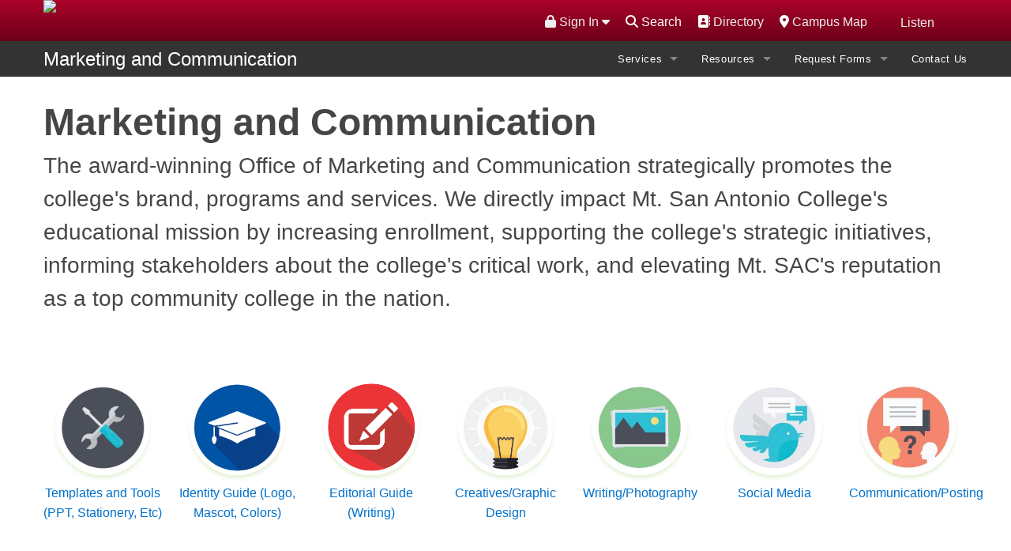

--- FILE ---
content_type: text/html; charset=UTF-8
request_url: https://www.mtsac.edu/marketing/index.html
body_size: 7146
content:
<!DOCTYPE HTML><html lang="en">
   <head>
      <meta charset="utf-8">
      <meta name="viewport" content="width=device-width, initial-scale=1.0">
      <meta http-equiv="x-ua-compatible" content="IE=edge">
      <title>Marketing and Communication</title>
      <!--FAVICON-->
<link rel="shortcut icon" href="/favicon.ico" />
<link rel="stylesheet" href="/_resources/_css/style.css" />
<link rel="stylesheet" href="/_resources/_css/collapsetable.css" />
<script src="https://kit.fontawesome.com/e029b33817.js" crossorigin="anonymous"></script>
<!--Updated Print Styles -->
<link href="/_resources/_css/print_updated.css" rel="stylesheet" type="text/css"/>


<!-- GDPR -->
<!-- <link rel="stylesheet" type="text/css" href="//cdnjs.cloudflare.com/ajax/libs/cookieconsent2/3.1.0/cookieconsent.min.css" />
<script src="//cdnjs.cloudflare.com/ajax/libs/cookieconsent2/3.1.0/cookieconsent.min.js"></script> -->
<link rel="stylesheet" type="text/css" href="/_resources/cookieconsent2/3.1.0/cookieconsent.min.css" />
<script src="/_resources/cookieconsent2/3.1.0/cookieconsent.min.js"></script>
<script>
window.addEventListener("load", function(){
window.cookieconsent.initialise({
  "palette": {
    "popup": {
      "background": "#076dbf"
    },
    "button": {
      "background": "transparent",
      "text": "#fff",
      "border": "#fff"
    }
  },
  "position": "top",
  "static": true,
  "type": "info",
  "content": {
    "href": "https://www.mtsac.edu/it/infosecurity/privacy.html"
  }
})});
</script>

<!-- START ReadSpeaker implementation -->
<script src="//f1-na.readspeaker.com/script/9690/ReadSpeaker.js?pids=embhl" type="text/javascript"></script>
<link rel="stylesheet" type="text/css" href="/_resources/readspeaker/readspeakerskin.css" />
<script type="text/javascript">
<!--
    window.rsConf = {general: {usePost: true}};
//-->
</script>
<script src="/_resources/readspeaker/readspeakerskin.js" type="text/javascript"></script>
<!-- END ReadSpeaker implementation -->



<!-- Base MasterSlider style sheet -->
<link rel="stylesheet" href="/_resources/_assets/masterslider/style/masterslider.css" />

<!-- Master Slider Skin -->
<link href="/_resources/_assets/masterslider/skins/default/style.css" rel='stylesheet' type='text/css'>

<!-- Home slider style -->
<link rel="stylesheet" href="/_resources/_css/style/style.css">

<!-- jQuery -->
<script src="/_resources/_assets/masterslider/jquery.min.js"></script>
<script>
	jQuery.noConflict();
</script>

<script src="/_resources/_assets/javascripts/vendor.js"></script>
<script src="/_resources/_assets/javascripts/app.js"></script>

<script src="/_resources/_assets/masterslider/jquery.easing.min.js"></script>

<!-- Master Slider -->
<script src="/_resources/_assets/masterslider/masterslider.min.js"></script>

<!-- OU Styling -->
<link rel="stylesheet" href="/_resources/_css/oustyles.css" />



<!-- Google Tag Manager -->
<script>(function(w,d,s,l,i){w[l]=w[l]||[];w[l].push({'gtm.start':
new Date().getTime(),event:'gtm.js'});var f=d.getElementsByTagName(s)[0],
j=d.createElement(s),dl=l!='dataLayer'?'&l='+l:'';j.async=true;j.src=
'https://www.googletagmanager.com/gtm.js?id='+i+dl;f.parentNode.insertBefore(j,f);
})(window,document,'script','dataLayer','GTM-M4H9MB');</script>
<!-- End Google Tag Manager -->



<!-- Facebook Pixel Code -->
<script>
!function(f,b,e,v,n,t,s){if(f.fbq)return;n=f.fbq=function(){n.callMethod?
n.callMethod.apply(n,arguments):n.queue.push(arguments)};if(!f._fbq)f._fbq=n;
n.push=n;n.loaded=!0;n.version='2.0';n.queue=[];t=b.createElement(e);t.async=!0;
t.src=v;s=b.getElementsByTagName(e)[0];s.parentNode.insertBefore(t,s)}(window,
document,'script','https://connect.facebook.net/en_US/fbevents.js');

fbq('init', '2819804073608');
fbq('track', "PageView");</script>
<!-- End Facebook Pixel Code -->



<script type="text/javascript">
			var page_id="https://www.mtsac.edu/marketing/index.html";
		</script><link rel="stylesheet" href="/_resources/search/helper/css/jquerUI.css">
      <link rel="stylesheet" href="/_resources/search/helper/css/search.css"><script type="text/javascript">
			jQuery("#searchForm").removeAttr("novalidate");
		</script><link rel="stylesheet" type="text/css" href="/_resources/_css/newsroom.css"><script type="text/javascript">
            var OUC = OUC || {};
            OUC.globalProps = OUC.globalProps || {};
            OUC.pageProps = OUC.pageProps || {};
            OUC.props = OUC.props || {};
            
            
                OUC.globalProps['path'] = "/marketing/index.html";
                OUC.globalProps['domain'] = "https://www.mtsac.edu";
                OUC.globalProps['index-file'] = "index";
                OUC.globalProps['extension'] = "html";
                OUC.pageProps['pagetype'] = "interior-index";
                OUC.pageProps['altReferralImg'] = "";
                OUC.pageProps['heading'] = "Marketing and Communication";
                OUC.pageProps['heading-link'] = "";
                OUC.pageProps['layout'] = "fullwidth-enable";
                OUC.pageProps['nav-menu'] = "topnav-enable";
                OUC.pageProps['rightCol-toggle'] = "";
                OUC.pageProps['region-2-toggle'] = "";
                OUC.pageProps['galleryType'] = "master-slider";
            
            var key;
            for (key in OUC.globalProps) {
            OUC.props[key] = OUC.globalProps[key];
            }
            for (key in OUC.pageProps) {
            OUC.props[key] = OUC.pageProps[key];
            }
        </script><meta property="og:title" content="Marketing and Communication">
      <meta property="og:description" content="Welcome to Mt. San Antonio College's Marketing and Communication website.">
      <meta property="og:type" content="website">
      <meta property="og:image" content="https://www.mtsac.edu/marketing/images/fullcolor_email.jpg">
      <meta property="og:url" content="https://www.mtsac.edu/marketing/index.html">
      <link rel="stylesheet" href="/_resources/_assets/masterslider/style/masterslider.css"><script src="/_resources/_assets/masterslider/masterslider.min.js"></script><link href="/_resources/_assets/masterslider/style/ms-staff-style-v2.css" rel="stylesheet" type="text/css">
      <link href="/_resources/_css/design-styles.css" rel="stylesheet" type="text/css">
      <meta name="Description" content="Welcome to Mt. San Antonio College's Marketing and Communication website.">
      <meta name="Keywords" content="marketing, communication, public relations, public information, media, media relations, graphics, logos, writing, editing, brand, branding">
      <meta property="og:title" content="Marketing and Communication Welcome">
      <meta property="og:type" content="article">
      <meta property="og:url" content="/index.html">
      <meta property="og:image" content="/_resources/images/ou-to-fb-post-logo.png">
   </head>
   <body><!-- Facebook Pixel Code (noscript) -->
<noscript><img height="1" width="1" alt="Facebook Pixel Code" style="display:none"
src="https://www.facebook.com/tr?id=1152073701485984&amp;ev=PageView&amp;noscript=1"
/></noscript>
<!-- End Facebook Pixel Code (noscript) -->

<!-- Google Tag Manager (noscript) -->
<noscript><iframe title="Google Tag Manager" src="https://www.googletagmanager.com/ns.html?id=GTM-M4H9MB"
height="0" width="0" style="display:none;visibility:hidden" title="Google Tag Manager"></iframe></noscript>
<!-- End Google Tag Manager (noscript) -->



<noscript>Please enable JavaScript for full functionality.</noscript><div class="wrapper">         <div class="scroll-top-wrapper"><span class="scroll-top-inner"><span class="fa fa-2x fa-arrow-circle-up"></span></span></div>
         <header class="header">
            <div class="header-interior-bar">
               <div class="row"><a href="javascript:;" class="btn-menu" title="Menu"><span>Menu</span></a><div class="columns large-5 medium-5"><a href="/" class="logo" title="Mt. SAC"><img src="/_resources/_assets/images/mtsac-logo-top.png" width="440" height="55" alt="Mt. San Antonio College"></a>
</div>
                  <div class="columns large-7 medium-7 mobile-hidden">
                     <div class="util-bar">
                        <ul><li id="interiorMenuBtn"><a href="javascript:;" title="Menu"> <span class="fa fa-bars fa-lg"></span><span>Menu</span></a> </li>
                           <li><div id="readspeaker_button" class="rs_skip rsbtn_mtsacskin rs_preserve">
<a rel="nofollow" class="rsbtn_play" accesskey="L" title="Listen with ReadSpeaker" href="//app-na.readspeaker.com/cgi-bin/rsent?customerid=9690&lang=en_us&readid=mainContent">
<span class="rsbtn_left rspart"><span class="rsbtn_text"> <span>Listen</span></span></span>
<span class="rsbtn_right rsimg rsplay rspart"></span>
</a>
</div></li>
                           <!-- Google Search Script -->
<script async src="https://cse.google.com/cse.js?cx=40b5808f2761f4965"></script>
<!--Javascript for search functionality-->
<script src="/_resources/_js/search2024.js"></script>

<li><a href="/maps/"><span class="fa fa-map-marker" aria-hidden="true" title="Map"></span> Campus Map</a></li>
<li><a href="/directory/"><span class="fa fa-address-book" aria-hidden="true" title="Directory"></span> Directory</a></li>
<li>
	<span class="fa fa-search"></span><span class="gsearch">Search</span>
	<div class="srchCntr hidden">
	<div class="gcse-searchbox-only" data-resultsUrl="https://www.mtsac.edu/search/gsearch.html">
	</div>
	</div>
</li>                           <li><style type="text/css"> 
	.nav {z-index: 40 !important;}	
	.portalloginconcerns{
		padding: 2px 0 0 0;
		border-top: 2px dashed #cccccc;}
	.header {z-index: 460 !important;}	
	.dropdownmenu li {width: 100%; margin: 0 auto;}
	/* .dropdownmenu li a:hover {text-decoration: none; color: #ffffff; background-color: #555555;} */
</style>
<div class="dropdownmenu"><a href="#" data-options="align:right" data-dropdown="drop"><span class="fas fa-lock"></span> Sign In <span class="fas fa-caret-down"></span></a>
	<ul id="drop" class="tiny f-dropdown" data-dropdown-content="">
		<li><a href="https://www.mtsac.edu/portal/" target="_blank" rel="noopener"><span class="" aria-hidden="true" title="Portal Login"></span><span class="fas fa-lock"></span> Portal (My Account)</a></li>
		<li><a href="https://mtsac.instructure.com" target="_blank" rel="noopener"><span class="" aria-hidden="true" title="Canvas Login"></span><span class="fas fa-lock"></span> Canvas (Classes)</a></li>
		<li><a href="https://mtsac.navigate.eab.com" target="_blank" rel="noopener"><span class="" aria-hidden="true" title="EAB Navigate Login"></span><span class="fas fa-lock"></span> Navigate (Student Success)</a></li>
		<li class="portalloginconcerns"><a href="/it" target="_blank" rel="noopener"><span class="" aria-hidden="true" title="Need Help"></span><span class="fas fa-exclamation-triangle"></span> Want Help?</a></li>
	</ul>
</div>
<!-- ORIGINAL PRODUCTION VERSION
<a href="https://www.mtsac.edu/portal" target="_blank"><span class="fa fa-user" aria-hidden="true" title="Portal Login"></span> Portal Login</a> -->


</li>
                        </ul>
                     </div>
                  </div>
               </div>
            </div>
            <div class="header-bar-bottom">
               <div class="row">
                  <div class="columns large-12 medium-12">
                     <nav id="interiorMenu" class="nav"><!-- Google Search Script -->
<script async src="https://cse.google.com/cse.js?cx=40b5808f2761f4965"></script>
<div class="show-for-medium-down gsrchContainer">	
	<div class="gcse-searchbox-only" data-resultsUrl="https://www.mtsac.edu/search/gsearch.html"></div>
</div>
                        <ul class="nav-main"><li><a href="/about/">About Us</a></li>
<li><a href="/academics-and-training/">Academics &amp; Training</a></li>
<li><a class="current" href="/admissions-and-aid/">Admissions &amp; Aid</a></li>
<li><a href="/campus-life/">Campus Life</a></li>
<li class="hide-for-large-up"><a href="/directory/">Directory</a></li>
<li class="hide-for-large-up"><a href="/maps/"> Campus Map</a></li></ul>
                        <ul class="nav-secondary"><style type="text/css"> 
	.rightnavmenu li {width: auto; display:inline-block;}
	
</style>
<div class="rightnavmenu">
	

	<li role="listitem"><a href="/students/">Students</a></li>
	<li role="listitem"><a href="/employees/">Faculty/Staff</a></li>
	<li role="listitem"><a href="/alumni">Alumni</a></li>
	<li role="listitem"><a href="/community/">Community</a></li>
	<li role="listitem" class="show-for-medium-down">
		<div id="readspeaker_button_mobile" class="rs_skip rsbtn_mtsacskin_mobile rs_preserve">
			<a rel="nofollow" class="rsbtn_play" accesskey="L" title="Listen with ReadSpeaker" href="//app-na.readspeaker.com/cgi-bin/rsent?customerid=9690&lang=en_us&readid=mainContent">
				<span class="rsbtn_left rspart"><span class="rsbtn_text"> <span>Listen</span></span></span>
				<span class="rsbtn_right rsimg rsplay rspart"></span>
			</a>
		</div>
	</li>

	</div></ul>
                        <style type="text/css"> 
.small-12.columns.panel {text-align: center;}
</style>
<div class="show-for-medium-down">
<div class="small-12 columns panel"><a href="https://www.mtsac.edu/portal/" target="_blank" rel="noopener"><span class="" aria-hidden="true" title="Portal Login"></span><span class="fas fa-lock"></span> Portal (My Account)</a></div>
<div class="small-12 columns panel"><a href="https://mtsac.instructure.com" target="_blank" rel="noopener"><span class="" aria-hidden="true" title="Canvas Login"></span><span class="fas fa-lock"></span> Canvas Login</a></div>
<div class="small-12 columns panel"><a href="https://mtsac.navigate.eab.com" target="_blank" rel="noopener"><span class="" aria-hidden="true" title="EAB Navigate Login"></span><span class="fas fa-lock"></span> Navigate (Student Success)</a></div>
<p>&nbsp;</p>	
</div>
<!-- <div class="show-for-medium-down">
	
	    <div class="small-12 columns panel">
			<a href="https://www.mtsac.edu/portal" target="_blank" title="Portal Login">
			<span class="fa fa-user" aria-hidden="true" title="Portal Login"></span> Portal Login
			</a>
    	</div>

</div> -->
</nav>
                  </div>
               </div>
            </div>
            <!-- Javascript for Interior Menu - toggle -->
<script type="text/javascript"> 
	jQuery(function($) {
		var menuVisible = false;
		$('#interiorMenuBtn').click(function() {
			if (menuVisible) {
				$('#interiorMenu').css({'display':'none'});
				menuVisible = false;
				return;
			}
			$('#interiorMenu').css({'display':'block'});
			menuVisible = true;
		});
	});
</script>
</header>
         <div class="main">
            <main>
               <div class="main">
                  <div class="contain-to-grid sticky">
                     <nav class="top-bar" data-topbar="">
                        <ul class="title-area">
                           <li class="name"><span class="greyBarHdr"><a href="/marketing">Marketing and Communication</a></span></li>
                           <li class="toggle-topbar menu-icon"><a href="#"><span>Menu</span></a></li>
                        </ul>
                        <section class="top-bar-section" aria-label="Custom Navigation Links"><!DOCTYPE HTML><html lang="en">
   <ul class="right">
      <li class="has-dropdown"><a href="#">Services</a><ul class="dropdown">
            <li><a href="/marketing/graphicdesign.html" title="Graphic Design">Graphic Design</a></li>
            <li><a href="/marketing/media.html">Media Relations</a></li>
            <li><a href="/marketing/news-photo.html" title="News and Photography">News/Photography</a></li>
            <li><a href="/marketing/posting.html" title="Posting Information">Posting Information</a></li>
            <li><a href="/marketing/social-media.html" title="Social Media">Social Media</a></li>
         </ul>
      </li>
      <li class="has-dropdown"><a href="#">Resources</a><ul class="dropdown">
            <li><a href="/marketing/editorial.html">Editorial Guide (Writing Style)</a></li>
            <li><a href="/marketing/identity.html">Identity Guide (Logos, Colors, Typography)</a></li>
            <li><a href="/marketing/resources.html">Templates and Tools (Stationery, PPT, Etc)</a></li>
            <li><a href="/marketing/social-media-directory.html">Social Media Directory</a></li>
         </ul>
      </li>
      <li class="has-dropdown"><a href="#">Request Forms </a><ul class="dropdown">
            <li><a href="/marketing/form-events.html">Event Materials Request</a></li>
            <li><a href="/marketing/form-graphic-design.html" title="Graphic Design Request Form">Graphic Design Request</a></li>
            <li><a href="https://mtsac.lwcal.com/events/" target="_blank" title="Master Calendar Request">Master Calendar Request (redirect)</a></li>
            <li><a href="/marketing/form-news-request.html" title="News and Photo Request form">News/Photography Request</a></li>
            <li><a href="/marketing/form-postings.html">Posting Request (Monitors, Marquee, Social Media)</a></li>
            <li><a href="/portalrequest">Portal Announcement Request (Web Team)</a></li>
            <li><a href="/marketing/form-social-directory.html" title="Social Media Directory Addition Form">Social Media Directory Request</a></li>
         </ul>
      </li>
      <li><a href="/marketing/contact.html">Contact Us</a></li>
   </ul>
</html></section>
                     </nav>
                  </div>
                  <div class="row">
                     <div class="clearfix"></div>
                     <div class="master-slider ms-skin-default" id="masterslider-hero">
                        <div class="ms-slide contentslide" data-delay="12"><img src="/_resources/_assets/masterslider/blank.gif" data-src="https://www.mtsac.edu/_resources/ldp/images/.private_ldp/a381285/production/master/bdf532d2-f1e2-4e15-beca-dbc47128ced6.png" alt="Mascots Information Link"><a href="https://www.mtsac.edu/marketing/identity.html"><span class="hide">Mascots Information Link</span></a></div>
                        <div class="ms-slide contentslide" data-delay="12"><img src="/_resources/_assets/masterslider/blank.gif" data-src="https://www.mtsac.edu/_resources/ldp/images/.private_ldp/a381285/production/master/7d0baa4a-2d7b-4de6-af8a-49bd6ef743cd.png" alt="Toolkit link"><a href="https://www.mtsac.edu/marketing/resources.html"><span class="hide">Toolkit link</span></a></div>
                     </div><script type="text/javascript">     
			var slider = new MasterSlider();			
			// adds Arrows navigation control to the slider.
			slider.control('arrows');
			//slider.control('timebar' , {insertTo:'#masterslider'});
			//slider.control('bullets');
			//slider.control('bullets' , {autohide:false  , dir:"h", align:"right"});
			//slider.control('circletimer' , {color:"#FFFFFF" , stroke:10});

			slider.setup('masterslider-hero' , {
			width:1028,    // slider standard width
			height:440,   // slider standard height
			space:1,
			layout:'fullwidth',
			loop:true,
			preload:0,
			instantStartLayers:true,
			autoplay:true
			});			
		</script><div id="mainContent">
                        <div class="columns large-12 medium-12 small-12 mainContentFullWidth">
                           <div class="content">
                              <h1>Marketing and Communication</h1>
                              
                              <p><span class="intro-paragraph">The award-winning Office of Marketing and Communication strategically promotes the
                                    college's brand, programs and services. We directly impact Mt. San Antonio College's
                                    educational mission by increasing enrollment, supporting the college's strategic initiatives,
                                    informing stakeholders about the college's critical work, and elevating Mt. SAC's
                                    reputation as a top community college in the nation.</span></p>
                              
                              <div class="row">
                                 <div class="small-12 large-12 columns">
                                    <div class="circleicons-wrapper">
                                       <ul class="large-block-grid-7 medium-block-grid-3 small-block-grid-2">
                                          <li><a href="/marketing/resources.html" title="Templates and Tools" target=""><span class="ci circleiconsimgs" style="background-color:transparent"><img class="cicon" src="/marketing/images/services.jpg" alt="Graphic for Resources" width="120" height="120"></span><br><span class="linktext">Templates and Tools (PPT, Stationery, Etc)</span></a></li>
                                          <li><a href="/marketing/identity.html" title="" target=""><span class="ci circleiconsimgs" style="background-color:transparent"><img class="cicon" src="/marketing/icons/ScreenClip.png" alt="Logo Icon" width="120" height="120"></span><br><span class="linktext">Identity Guide (Logo, Mascot, Colors)</span></a></li>
                                          <li><a href="/marketing/editorial.html" title="" target=""><span class="ci circleiconsimgs" style="background-color:transparent"><img class="cicon" src="/marketing/icons/registration-icon-6.jpg" alt="Writing icon" width="120" height="120"></span><br><span class="linktext">Editorial Guide (Writing)</span></a></li>
                                          <li><a href="/marketing/graphicdesign.html" title="" target=""><span class="ci circleiconsimgs" style="background-color:transparent"><img class="cicon" src="/marketing/images/icon-creatives.jpg" alt="My Mt. SAC portal" width="120" height="120"></span><br><span class="linktext">Creatives/Graphic Design</span></a></li>
                                          <li><a href="/marketing/news-photo.html" title="" target=""><span class="ci circleiconsimgs" style="background-color:transparent"><img class="cicon" src="/marketing/images/icon-photos.jpg" alt="Schedule of Classes" width="120" height="120"></span><br><span class="linktext">Writing/Photography</span></a></li>
                                          <li><a href="/marketing/social-media.html" title="" target=""><span class="ci circleiconsimgs" style="background-color:transparent"><img class="cicon" src="/marketing/images/icon-tweet.jpg" alt="Social media tweeting" width="120" height="120"></span><br><span class="linktext">Social Media</span></a></li>
                                          <li><a href="/marketing/posting.html" title="posting information" target=""><span class="ci circleiconsimgs" style="background-color:transparent"><img class="cicon" src="/marketing/images/icon-conversation-question.jpg" alt="Communication icon" width="120" height="120"></span><br><span class="linktext">Communication/Posting&nbsp;</span></a></li>
                                       </ul>
                                    </div>
                                 </div>
                              </div>
                              
                              <p style="text-align: center;">&nbsp;</p>
                              
                              <p style="text-align: center;">&nbsp;</p>
                              
                              <p style="text-align: center;">&nbsp;</p>
                           </div>
                        </div>
                     </div>
                  </div>
               </div>
            </main>
         </div>
         <footer>
            <div class="footer">
               <div class="subfooter">
                  <div class="row"><!-- SAVE . . . DO NOT DELETE Save for future use -->
<ul class="small-block-grid-2 medium-block-grid-5 large-block-grid-5">
<li><span class="mtsac-quick-links">Enroll</span>
<ul class="mtsac-quick-links-ul">
<li><a href="/admissions/">Admissions</a></li>
<li><a href="/assessment/">Assessment</a></li>
<li><a href="/counseling/">Counseling</a></li>
<li><a href="/financialaid/">Financial Aid</a></li>
<li><a href="/sce/">School of Continuing Education</a></li>
</ul>
</li>
<li><span class="mtsac-quick-links">Explore</span>
<ul class="mtsac-quick-links-ul">
<li><a href="/catalog/">Academic Catalog</a></li>
<li><a href="https://hrjobs.mtsac.edu" target="_blank" rel="noopener">Employment</a></li>
<li><a href="/calendar/">Finding Events</a></li>
<li><a href="/library/">Library</a></li>
<li><a href="/schedule/">Schedule of Classes</a></li>
<li><a href="/about/why-mt-sac/">Why Mt. SAC</a></li>
</ul>
</li>
<li><span class="mtsac-quick-links">Visit</span>
<ul class="mtsac-quick-links-ul">
<li><a href="https://www.mtsacathletics.com/" target="_blank" rel="noopener">Athletics</a></li>
<li><a href="https://tickets.mtsac.edu/" target="_blank" rel="noopener">Box Office</a></li>
<li><a href="/maps/">Campus Map</a></li>
<li><a href="/safety/permits-parking.html">Parking</a></li>
<li><a href="/planetarium/">Planetarium</a></li>
<li><a href="/about/getting-around/tours.html">Tours</a></li>
</ul>
</li>
<li><span class="mtsac-quick-links">Transparency</span>
<ul class="mtsac-quick-links-ul">
<li><a href="/accreditation/">Accreditation</a></li>
<li><a href="/accessibility/">Accessibility</a></li>
<li><a href="https://mtsac.community.highbond.com/Portal/" target="_blank" rel="noopener">Board of Trustees Agenda</a></li>
<li><a href="/construction/">Construction</a></li>
<li><a href="/hr/title5/">Discrimination Complaints</a></li>
<li><a href="/purchasing/">Doing Business with Mt. SAC</a></li>
<li><a href="/2035/">Mt. SAC 2035</a></li>
<li><a href="/efmp/">Educational &amp; Facilities Plan</a></li>
<li><a href="/it/infosecurity/privacy.html">Privacy</a></li>
</ul>
</li>
<li><span class="mtsac-quick-links">Help</span>
<ul class="mtsac-quick-links-ul">
<li><a href="/atoz/">A-to-Z Site Index</a></li>
<li><a href="/acronyms">Acronyms</a></li>
<li><a href="/about/overview/contacts.html">Contact Mt. SAC</a></li>
<li><a href="/directory/">Directory</a></li>
<li><a href="/safety/">Police &amp; Campus Safety</a></li>
<li><a href="/webfeedback">Web Feedback</a></li>
</ul>
</li>
</ul></div>
               </div>
               <div class="sitefooter">
                  <div class="row">
                     <div class="columns large-2 medium-2 small-6"><p><img src="/_resources/_assets/images/mtsac-web-logo.svg" alt="Mt. San Antonio College logo" width="150" height="90" /></p></div>
                     <div class="columns large-4 medium-4 small-6"><div class="mtsac-title"><img src="https://www.mtsac.edu/_resources/_assets/images/mtsanantoniocollege.svg" alt="Mt. San Antonio College" width="250px" /></div>
<p>1100 N. Grand Ave., Walnut, CA 91789</p>
</div>
                     <div class="columns large-3 medium-6">
                        <ul class="list-work-times"><li>
<p><span>Phone</span><span>(909) 274-7500</span></p>
</li>
<li>
<p><span>Campus Police</span><span>(909) 274-4555</span></p>
</li>
<li>
<p><span class="txtaTip">Text-A-Tip</span><span>(909) 610-9139</span></p>
</li>
</ul>
                     </div>
                     <div class="columns large-2 medium-6 hide-for-small-only"><a title="Mt. San Antonio College" href="https://www.google.com/maps/place/Mt.+San+Antonio+College"><img src="/_resources/_assets/images/mtsac-location-map.png" alt="United States map showing location of Mt. San Antonio College" width="145" height="43" /></a>

<!-- THIS NEEDS TO BE INCLUDED IN ORDER TO HAVE THE SECRET LINK (DIRECT EDIT) SHOW UP-->
<span class="direct_edit" id="directedit">&nbsp;</span></div>
                  </div>
               </div>
            </div>
         </footer>
         <div id="hidden-login" style="display:none;"><div class="dired-log" style="position:absolute; left: 0px; top: 0px;"><a id="de" href="https://a.cms.omniupdate.com/11/?skin=oucampus&amp;account=mtsac&amp;site=Main&amp;action=de&amp;path=/marketing/index.pcf"><img src="https://www.mtsac.edu/_resources/ou/dired.gif" style="border:0px; width:8px; height:15px" alt="dired" aria-hidden="true"/><span class="hide">dired link</span></a></div></div>
      </div>
      
<script src="/_resources/_js/scroll.to.top.js"></script>

<script type="text/javascript">
/*<![CDATA[*/
(function() {
var sz = document.createElement('script'); sz.type = 'text/javascript'; sz.async = true;
sz.src = '//siteimproveanalytics.com/js/siteanalyze_33354.js';
var s = document.getElementsByTagName('script')[0]; s.parentNode.insertBefore(sz, s);
})();
/*]]>*/
</script>

<script src="/_resources/_js/email-obfuscation.js"></script><script src="/_resources/_js/direct-edit.js"></script><script>
			$(document).ready(function() {
			$("#mainContent a").each(function() {
			if ($(this).attr('href') &&
			$(this).attr('href').indexOf("http") > -1 &&
			$(this).attr('href').indexOf("mtsac.edu") == -1) {
			if ($(this).attr("title") && $(this).attr("title").length) {
			$(this).attr("title", $(this).attr("title") + " [Links to an External Site]");
			} else {
			$(this).attr("title", "[Links to an External Site]");
			}
			}
			});
			});
		</script>
      </body>
</html>

--- FILE ---
content_type: text/css; charset=utf-8
request_url: https://www.mtsac.edu/_resources/_css/print_updated.css
body_size: 1187
content:
@media print {
	/*The following styles were put into implementation on 9/12/2018. These styles take into consideration the new snippets*/
	/*For WYSIWYG Functionality*/
	* {
		-webkit-print-color-adjust: exact !important;
	}

	/*Hide Web URL Addresses On Printout*/
	a[href]:after {
		content: "";
	}

	/* Hide Hero Slideshow Titles */
	div.ms-anim-layers h1, div.ms-anim-layers h2, div.ms-anim-layers h3, div.ms-anim-layers h4, div.ms-anim-layers h5, div.ms-anim-layers h6 {
		display:none;
	}

	/* Headers and Snippet Titles */
	span.snippettitle, h1,h2,h3,h4,h5,h6 {
		text-align:unset !important;
		line-height: 1em;
		margin-top: 1em;
		font-size: 1.5em;
	}

	/*MAIN CONTENT SECTION*/
	#mainContent {
		padding-left:2em !important;
		padding-right:2em !important;
	}
	#mainContent img {
		max-width: 400px !important;
		display:block;
	}

	/*Show Full Intro Paragraph*/
	div.program_info div.add_more_less_intro_container {
		height:auto !important;
	}

	/* Hide Read More Link From Intro Paragraph */
	#more_Link, #less_Link {
		display:none !important;
	}

	/*Areas of Study Snippet Formatting*/
	a.areasOfStudy3LearnMoreLink{
		display:none;
	}

	/*Areas of Study - Hide Div with Photo Background */
	.ctnt_blk div.div_hover_link {
		display:none !important;
	}

	/*CIRCLE ICON SECTION*/
	div.circleicons-wrapper {
		display:block !important;
	}
	div.circleicons-wrapper ul {
		margin-bottom:5em;
		text-align:left !important;
	}
	div.circleicons-wrapper ul li {
		display:inline-block;
		width:4em !important;
		height:8em !important;
		margin-right:3em;
		margin-bottom:1em;
	}
	div.circleicons-wrapper ul li span.circleicons {
		margin-bottom: -4em;
	}

	/*BLOG POSTING STYLE - HIDE THUMBNAILS WITH BG IMAGES*/
	article.blog_article_ctnr div.post_listing_thumb  {
		display:none;
	}
	div.blog_title_lead {
		width: unset;
	}

	/*FACULTY ROTATOR SECTION*/
	div.faculty_photo_container_ou ul li {
		display:inline-block;
	}
	/*Hide Rotator Div w Background Image*/
	div.constrainprofileimg {
		display:none;
	}
	div.faculty_photos ul li {
		display:block;
		float:unset;
		margin-left: 2em;
	}

	/*View all Faculty Button*/
	div.faculty_photos div.see-all-events {
		display:none;
	}
	/*Faculty Title Spacing From Name*/
	span.faculty_ttl {
		margin-top:-.50em;
	}

	/*DIVS WITH BACKGROUND IMAGE*/
	div.divWBGImg {
		display:none !important;
	}
	div.3columncntbgimg {
		display:none !important;
	}

	/*Accordion W/ICONS*/
	.fontawesome_accordionlink {
		width: 20em;
	}
	.AccordionWithIcons {
		display:block;
		clear:both;
		margin-top: 2em !important;
	}
	/*Hiding Green Arrows*/
	.AccordionWithIcons li.accordion-navigation > a:after {
		display:none;
	}
	/*2 Column Icon Dropdowns*/
	.accordion-navigation {
		margin-right:15em;
	}
	/*FIXED BG SNIPPET*/
	div.fixedbackground {
		display:none;
	}
	/*HERO IMAGE CENTERED W CONTENT*/
	div.largeHeroWithContent {
		display:none;
	}

	/*Image W/Overlay Snippet*/
	div.largeHeroWithContentAndText {
		display: block !important;
		padding-bottom:5% !important;
		overflow:unset;
	}
	/*3columncontent Snippet*/
	div.content_grid div {
		display: none !important;
		margin-bottom: 2em !important;
	}
	/*MULTIMEDIA CONTAINER SNIPPET - HIDE DIV BG IMAGE*/
	.multimedia_container {
		display:none !important;
	}
	/*SOCIAL MEDIA SNIPPET*/
	div.s_media_container {
		height=80px;
		display: table-cell;
		vertical-align: bottom;
	}
	ul.social-icons li {
		padding-right: 0em;
		display: table-cell;
	}
	/*A to Z INDEX*/
	#azindex_content ul.letternav li.inactive {
		padding-left: .5em;
	}

	/*Calendar Tweeks*/
	.lwcw a {
		margin: 0px;
		position: relative;
		overflow: hidden;
		display: block;
		padding: 5px 5px 5px 5px;
		min-height: 50px;
	}
	.lwcw h3 {
		margin: 0 0 5px 50px !important;
	}
	div.lw_events_time, div.lw_events_location {
		display:block;
		margin-left:50px;
	}
	div.lw_events_date {
		width: unset;
		padding-left: .25em;
	}
	.lw_events_month {
		margin-top: -1em;
	}

}

--- FILE ---
content_type: text/css; charset=utf-8
request_url: https://www.mtsac.edu/_resources/_css/newsroom.css
body_size: 927
content:
/**** MAIN STYLES (TO KEEP) ****/

@font-face {
	font-family: 'newsbox';
	src:url('/_resources/swift-box-js/img/nb-font/fonts/newsbox.eot?j1t90u');
	src:url('/_resources/swift-box-js/img/nb-font/fonts/newsbox.eot?#iefix-j1t90u') format('embedded-opentype'),
		url('/_resources/swift-brox-js/img/nb-font/fonts/newsbox.woff?j1t90u') format('woff'),
		url('/_resources/swift-box-js/img/nb-font/fonts/newsbox.ttf?j1t90u') format('truetype'),
		url('/_resources/swift-box-js/img/nb-font/fonts/newsbox.svg?j1t90u#newsbox') format('svg');
	font-weight: normal;
	font-style: normal;
}


/********************	NEW STYLES 08/02/2017	********************/


/*****	NEWSROOM HOME PAGE TREATMENT	*****/
.post_listing_title a {font-size: 1.75em; line-height: 1.1em; font-weight: bold; color: #990000;}
.post_listing_lead {margin-top: .5em; line-height:1em;}

#nrhp {padding: 1.5rem 0;}
#nrhp h1 {font-size: 2.5em;}
#nrhp .post_listing_title {font-size: .75em; line-height:1.1em;}
#nrhp .post_listing_lead {margin-top: .5em; font-size: 1em; line-height: 1.2em;}
#nrhp article {clear: both; margin: 0; padding: 0; min-height: 10em;}


/****	Homepage Aggregate Styling	*****/
article.blog_article_ctnr {min-height: 10em;}
div.post_listing_news_title_home a {font-size:1.5em; margin: 0; padding: 0 0 4em 0; line-height: 1.1em; font-weight: bold; color: #990000;}
div#mtsac_aggregate_blog_feed {margin-top: 1.85em}

.content h1 {padding-top: 1.5rem;}


/*****	ARTICLE THUMBNAIL TREATMENT	*****/
div.post_listing_thumb {background-size: cover; background-repeat: no-repeat; width: 100px; height:100px; background-position: center center; margin: 0 auto;}

/* STYLE FOR BLOG TIME/DATE */
span.time_ampm_block {
	display: inline-block;
	margin-left: 1em;
}
span.date_blog_info, span.time_ampm_block {
	font-size: .95em;
}

/*****	Mobile Treatment for Articles	*****/
@media screen and (max-width: 39.9375em) {
	/*****	Mobile Thumbnail Treatment	*****/
	div.post_listing_thumb {width: 100%; min-height:300px;}
	/*****	Mobile See-All-Events	*****/
	div.see-all-events {width: 100%;}
	/*****	Mobile Text Alignment	*****/
	div.post_listing_title {padding: 0px;}
}

/*****	END NEWSROOM HOME PAGE TREATMENT	*****/

div.articles article {clear: both; min-height: 18em;}

/*****	AGGREGATE PAGE STYLES	*****	MARK	08/01/2017	*****/

/*****	Styling for the aggregate title, text, and image	*****/
.post_listing_news_title a {margin: 0; padding: 0 0 4em 0; font-size: 1.75em; line-height: 1.1em; font-weight: bold; color: #990000;}

/*****	Styling for the sidebar text	*****/
/*	#menu .post_article_teaser_title {font-size: 1.25em; height: 1.2em; text-align: left; overflow: hidden;}  */
#menu .post_article_teaser_title {font-size: 1.25em; height: 1.2em; text-align: left; line-height: .90em; text-wrap: balance;}
#menu article {clear: both; min-height: 5em; padding-bottom: 1.5em; line-height: 1.25em;}
#menu h1 {font-size: 2.5rem; padding-top: 2rem;}

article.post_articlecontainer section.post_article_teaser h3.post_article_teaser_title {
	margin-bottom: .75em;
}

/*****	Article Large Thumbnail Styling	*****/
div.post_listing_large_thumb {background-size: cover; background-repeat: no-repeat; width:200px; height:200px; background-position: center center; margin: 0 auto;}

/*****	Article Block Hover Color FOR TESTING ONLY
article:hover {background-color: #add8e6; color:green;}	*****/

/****	Article Thumbnail Styling	*****/
.post_listing_thumb {background-size: cover; background-repeat: no-repeat; width: 125px; height:125px; background-position: center center; margin: 0 auto;}


/*****	Mobile Treatment for Articles	*****/
@media screen and (max-width: 39.9375em) {
	div.post_listing_large_thumb {width: 100%; min-height:300px; padding-bottom: 25px;}  /*  Thumbnail image treatment	*/
	/*.columns {padding: 1em .5em 2em .5em;} 	Article title and teaser treatment **	Style is clashing with foundation columns and was making accordion snippets render funny*/
}


/********************	END NEW STYLES 08/02/2017	********************/



--- FILE ---
content_type: text/css; charset=utf-8
request_url: https://www.mtsac.edu/_resources/_css/design-styles.css
body_size: 12634
content:
/*Smooth Scrolling*/
html {
	scroll-behavior: smooth;
}
table.rwd-table.border thead tr th {min-height:24px;min-width:24px;}
/*Nondisc Language Asset*/
.nondescriminationCntr {color:#000000;padding-left:4em;padding-right:4em;padding-bottom:4em;clear:both;}
.nondescriminationCntr p {font-size:.75em;line-height:1em;margin-bottom:1em;}
.nondescriminationCntr .snippettitle {padding-left:.75em;font-size:1.25em;}
/*Color Treatment for Site Hamburger Menu*/
@media (max-width: 910px) {
	header div.header-interior-bar .btn-menu span {
		border-top: 3px solid #FFFFFF;
	}
	header div.header-interior-bar .btn-menu span:before, header div.header-interior-bar .btn-menu span:after {
		background: #FFFFFF;
	}
	header div.header-interior-bar a.btn-menu.active span {
		border-top:none !important;
	}
}

/* Main Nav Link*/
nav span.greyBarHdr a {min-height:24px;min-width:24px;}

/*CHEVRON STYLE LIST */
ul.list-chevrons li a {
	min-width: 24px; min-height: 24px; display: inline-block;
}

/*Google Search Main Bar 2025 Treatment*/
header.header div.mobile-hidden div.srchCntr {
	height: 32px;
	width:300px;
	z-index:3;
	position:absolute;
	right:360px;
	top:0;
	transition: width 0.4s
}
header nav div.show-for-medium-down.gsrchContainer {
	margin-top:1em;
}
header.header span.gsearch,header.header span.gsearch {
	color: #FFFFFF;
	font-family: "SourceSansPro", sans-serif !important;
	font-weight: normal !important;
}
header div.header-interior-bar span.fa.fa-search {
	color:#FFFFFF;
}
header.header span.gsearch:hover, header.header span.fa-search:before {
	cursor: pointer;
}
header.header span.fa {
	color: #FFFFFF;
}
header.header span.fa-search:before {
	margin-right:.25em;
}
header.header td.gsc-search-button {
	padding-top:1.25em;
}

@media screen and (max-width: 910px) {

	header div.header-bar-bottom nav ul.nav-secondary {
		width: 100%;
		background-color: #FFFFFF;
		text-align: center;
		margin-bottom: .5em;
		padding-bottom:1em;
	}

	header div.rightnavmenu li.show-for-medium-down .rsbtn_mtsacskin_mobile #rsbtn_mtsacskin_mobile, header nav .rsbtn_mtsacskin_mobile .rsbtn_play, header nav .rsbtn_mtsacskin_mobile  {
		clear:both;
		float:none !important;
		margin: 0 auto !important;
		text-align: center;
		width: 100px;
	}

}

/*OCELOT BOT POSITIONING*/

div.ChatbotLauncher-launcher {
	bottom: 16px !important;
}
.MaxAI .oclt-1kezgrp .ChatbotDrawer-drawerPaper40 {
	height: 100%;
}

/*Cookies Blue Bar at top of page*/
div.cc-message .cc-link, div.cc-window  {
	color:#FFFFFF;
	background-color:#076DB9;
}

/* Main search button placeholder text for "Search Mt. SAC" Desktop Mode */
input[title="Mt. SAC Desktop Search Query Field"]::placeholder {
	color: #777777 !important;
	font-size: inherit;
}

/* Main search button placeholder text for "Search Mt. SAC" Mobile Mode */
input[title="Mt. SAC Mobile Search Query Field"]::placeholder {
	color: #777777 !important;
	font-size: inherit;
}

/* Main search button placeholder text for "Search Mt. SAC" Default Mode */
input[title="Mt. SAC Search Query Field"]::placeholder {
	color: #777777 !important;
	font-size: inherit;
}

/*Calendar See all Events Button Margin*/
.see-all-events {
	margin-top: 1em !important;
}

/* Backgrounds */

.adjustedbackground {
	background-repeat: no-repeat;
	-webkit-background-size: cover;
	-moz-background-size: cover;
	-o-background-size: cover;
	background-size: cover;
	min-height: 400px;
	background-position: center center;
	background-size: 100% auto;
	padding: 30px;
}
.fourthirdsfixedbackground {
	background-repeat: no-repeat;
	-webkit-background-size: cover;
	-moz-background-size: cover;
	-o-background-size: cover;
	background-size: cover;
	background-color: #222222;
	width: 100%;
	height: auto;
	max-width: 100%;
	min-height: 878px;
	padding-bottom: 75%;
	background-position: top center;
	background-size: 100% auto;
	padding: 30px;
}
.fixedbackground {
	background-repeat: no-repeat;
	-webkit-background-size: cover;
	-moz-background-size: cover;
	-o-background-size: cover;
	background-size: cover;
	height: 100%;
	background-position: top center;
	background-size: 100% auto;
	padding: 30px;
}
@media (max-width: 799px) {
	.parallaxscroll {
		background-attachment: scroll;
		background-repeat: no-repeat;
		background-position: center center;
		padding: 30px;
		min-height: 400px;
		width: 100%;
		height: auto;
		max-width: 100%;
	}
	.widestaticheroimageright {
		background-repeat: no-repeat;
		-webkit-background-size: cover;
		-moz-background-size: cover;
		-o-background-size: cover;
		background-size: cover;
		min-height: 500px;
		background-position: top right;
		/* background-size:100% auto; */

		padding: 30px;
	}
	.widestaticheroimageleft {
		background-repeat: no-repeat;
		-webkit-background-size: cover;
		-moz-background-size: cover;
		-o-background-size: cover;
		background-size: cover;
		min-height: 500px;
		background-position: top left;
		/* background-size:100% auto; */

		padding: 30px;
	}
	.widestaticheroimagecenter {
		background-repeat: no-repeat;
		-webkit-background-size: cover;
		-moz-background-size: cover;
		-o-background-size: cover;
		background-size: cover;
		min-height: 500px;
		background-position: top center;
		/* background-size:100% auto; */

		padding: 30px;
	}
}
@media (min-width: 800px) {
	.parallaxscroll {
		-webkit-background-size: cover;
		-moz-background-size: cover;
		-o-background-size: cover;
		background-size: cover;
		background-attachment: fixed;
		background-repeat: no-repeat;
		background-position: center center;
		padding: 30px;
		min-height: 400px;
	}
	.widestaticheroimageright {
		background-repeat: no-repeat;
		-webkit-background-size: cover;
		-moz-background-size: cover;
		-o-background-size: cover;
		background-size: cover;
		min-height: 400px;
		background-position: top center;
		background-size: 100% auto;
		padding: 30px;
	}
	.widestaticheroimageleft {
		background-repeat: no-repeat;
		-webkit-background-size: cover;
		-moz-background-size: cover;
		-o-background-size: cover;
		background-size: cover;
		min-height: 400px;
		background-position: top center;
		background-size: 100% auto;
		padding: 30px;
	}
	.widestaticheroimagecenter {
		background-repeat: no-repeat;
		-webkit-background-size: cover;
		-moz-background-size: cover;
		-o-background-size: cover;
		background-size: cover;
		min-height: 400px;
		background-position: top center;
		background-size: 100% auto;
		padding: 30px;
	}
}
/*Keep UL text White in Parallax*/
div.parallaxscroll ul li {
	color:#FFF;
}
/*Photo Containers*/

.panel_photo_container {
	position: relative;
	min-height: 400px;
	height: 100%;
	width: 100%;
	-webkit-background-size: cover;
	background-size: cover;
	background-repeat: no-repeat;
	padding: 30px;
	overflow: hidden;
}
.panel_text_container_left {
	background: rgba(0, 0, 0, 0.5);
	width: 50%;
	margin: 20px;
	padding: 30px;
}
.panel_text_container_centered {
	background: rgba(0, 0, 0, 0.5);
	width: 50%;
	margin: 0 auto;
	padding: 30px;
}
.panel_text_container_right {
	float: right;
	background: rgba(0, 0, 0, 0.5);
	width: 50%;
	margin: 20px;
	padding: 30px;
}
.WhiteText h1,
.WhiteText h2,
.WhiteText h3,
.WhiteText h4,
.WhiteText h5,
.WhiteText h6,
.WhiteText p {
	color: #FFFFFF;
	font-family:inherit;
}
div.WhiteText {
	color: #FFFFFF;
	font-family:inherit;
}
.panel_text_container p {
	font-size: 1.25em;
	line-height: 100%;
}
/*Calendar CSS : Puts Time and Location on Same Line*/

div.lw_events_location,
div.lw_events_time {
	display: inline;
	margin-right: 5px;
}
/*END Calendar CSS*/
/*Photo Stack*/

.content_title {
	margin-left: 30px;
}
.stack_photo_container {
	position: relative;
	overflow: hidden;
	min-height: 400px;
	height: 700px;
}
.stack_photo_bg {
	position: relative;
	height: 100%;
	background-attachment: fixed;
	-webkit-background-size: cover;
	background-size: cover;
	background-repeat: no-repeat;
}
.content_support {
	width: 45%;
	padding: 20px 27px;
	margin-left: 30px;
	margin-bottom: 25px;
	background: #361919;
	/* Fall-back for browsers that don't support rgba */

	background: rgba(54, 25, 25, 0.5);
}
.content_support h1,
.content_support h2,
.content_support h3,
.content_support h4,
.content_support h5 {
	color: #FFF;
	text-transform: uppercase;
}
.content_support p {
	color: #FFF;
	font-size: inherit;
}
/*END OF Photo Stack*/
/*FIRST CONTENT BLOCK*/

.content_grid {
	margin-top: 30px;
	margin-bottom: 30px;
}
.content_grid img {
	width: 100%;
}
.content_grid h2 {
	text-align: left;
	font-size: 1.875rem;
	line-height: 1.2;
	//font-family: "Open Sans", sans-serif;
}
/*END FIRST CONTENT BLOCK*/

/*SECOND CONTENT BLOCK*/

div.content_div_panel div.learnmorediv {
	/*padding-top: 50px;*/
	padding-bottom: 15px;
	margin-right: 30px;
	margin-top: 15px;
	position: absolute;
	bottom: 20px;
	height: 40px;
	padding-bottom: 35px;
}
div.content_div_panel div.learnmorediv p {
	line-height: 100%;
}
.ctnt_blk {
	margin: 0px;
	margin-top:20px;
}
.ctnt_blk img {
	width: 97%;
}
.content_div_panel {
	padding: 15px;
	background-color: #FFF;
	width:97%;
	margin:0 auto;
}
div.learnmorediv a.learn_more_btn {
	padding-right: 25px;
	color: #837543;
	margin-right: 15px;
	display:block;
	margin-top: 30px;
}
div.learnmorediv .learn_more_btn::after {
	margin-left: 5px;
	font-family: 'FontAwesome';
	content: "\f0a9";
	font-size: 1.125em;
}
.content_div_panel a:hover {
	color: #076DBF;
	text-decoration:underline; 
	font-size: inherit;
}
div.contrain_img {
	text-align:center;
}
.div_hover_link {
	background-color: rgba(255, 255, 255, 0);
	-webkit-transition: opacity .45s ease;
	-moz-transition: opacity .45s ease;
	transition:0.45s;
}

.div_hover_link:hover {
	background-color: rgba(255, 255, 255, .7);
	background-blend-mode: overlay;
}


/*Revamp of Areas of Study 2 and 3 Column Areas of Study*/
.studyBlock2Paragraph {
	display:block;
	line-height:1em;
}
div.areasOfStudy3LearnMore, div.TwoColumnLearnMoreDiv {
	background-color: #FFF;
	width:97%;
	margin:0 auto;
	padding:1em;
}

a.areasOfStudy3LearnMoreLink, a.TwoColumnLearnMoreLink {
	color: #000079;
	font-size: inherit;
}
a.areasOfStudy3LearnMoreLink::after, a.TwoColumnLearnMoreLink::after, span.areasOfStudy3LearnMoreLink::after, span.TwoColumnLearnMoreLink::after {
	margin-left: 5px;
	font-family: 'Font Awesome 6 Pro';
	content: "\f0a9";
	font-size: 1.125em;
}
a.areasOfStudy3LearnMoreLink:hover, a.TwoColumnLearnMoreLink:hover {
	color: #3470b7;
	font-size: inherit;
}
/*END OF SECOND CONTENT BLOCK*/

/*Areas of Study (3 Column Deluxe)*/
div.areasOfStudy_moreinfo {
	width: 97%;
	margin: 0 auto;
	padding: 1em;
}

.updatectnt_blk {
	float:left !important;
}



/*OUR PROFESSORS ASSET STYLING*/

div.faculty_photos span.prof_name, div.faculty_photos div.prof_name{
	//text-align:center;
	display: block;
}
.faculty_photos,
.contact_us {
	//border-top: 1px solid #CCC;
}
.faculty_photos img {
	width: 100%;
}
.icon_row {
	padding-top: 15px;
	margin-top: 20px;
	margin-top: 20px;
	//border-top: 1px solid #CCC;
	//border-bottom: 1px solid #CCC;
}
.event_calendar {
	//height:370px;
	//overflow:hidden;
}

@media only screen and (max-width: 40em) {
	div.faculty_photos li.faculty_photo_blocks {
		max-width:100%;
		height:auto;
	}
}

/*RSS FEED STYLE*/

.rss_feed {
	width: 100%;
	display: block;
	background-color: #b9a280;
}
.rss_feed h2,
.rss_container_div2 h2 {
	margin: 0px;
	padding-left: 55px;
}
div#feed1.columns.small-12 {
	/* background-color: #b9a280; */
}
/*END RSS FEED STYLE*/
/*RSS FEED STYLE B*/

.rss_feedb {
	width: 100%;
	display: block;
	background-color: #fff;
}
.rss_feedb h2,
.rss_container_div2 h2 {
	margin: 0px;
	padding-left: 55px;
}
div#feed1.columns.small-12 {}
/*END RSS FEED STYLE*/

.circle_photo {
	width: 160px;
	height: 160px;
	border-radius: 80px;
}
span.italics {
	font-style: italic;
}
.clearfloat {
	clear: both;
	margin: 0px;
}
.divider_block {
	clear: both;
	max-width=1920px;
	padding: 25px 0px 25px 0px;
	margin: 0px;
}
.quote_block {
	width: 75%;
	margin: 0 auto;
	padding-top: 25px;
}
.quote_photo {
	left: 0px;
	text-align: center;
	margin-bottom: 25px;
	margin-right: 25px;
}
.quote_author {
	font-weight: bold;
	font-size: .75em;
	line-height: 100%;
}
.quote_text p {
	font-size: 1.250em;
	line-height: 1.2em
}
.quote_text {
	width: 100%;
}
.heroImg {
	margin-bottom: 15px;
}
.accordion-navigation {
	margin-left: -30px;
}
div.content_grid {
	display: inline-block;
	float: left;
	padding-left: .9375rem;
	padding-right: .9375rem;
}
.lwcw h3:hover {
	text-decoration: none;
}
div.program_desc {
	display: block;
	padding: 15px;
	margin-top: 25px;
}
div.search-all-events {
	display: none;
}
div.iconwraper {
	margin-top: 20px;
}
.rt_column_space {
	margin-top: 30px;
}
div.rt_column_space li {
	margin: 0px;
	padding: 0px;
}

/* commented out 5/2/16 - by OU AS */
/*
.subfooter {
margin-top: 30px;
}
*/

/* Circle Icon Bar CSS */


.linktext {
	display: inline-block;
	position: relative;
	text-align: center;
	margin: 10px auto;
}


.linktext > a:hover {
	text-decoration: underline;
}


.circleicons-wrapper {
	text-align: center;
	margin: 50px 0;
}


.ci {
	display: inline-block;
	line-height: 1.8em;
	font: normal normal normal 'Font Awesome 6 Pro';
	/* line-height:1.8em;
	font-size: 3.8em;
	**moved frin 1.7 to 1.8 to nudge icons down a tad - Matt 7/2016 -changed back, JG
	*/

	font-size: 3.8em;
	text-rendering: auto;
	-webkit-font-smoothing: antialiased;
	-moz-osx-font-smoothing: grayscale;
	transform: translate(0, 0);
	color: rgba(255, 255, 255, 1);
	/* color: rgba(255, 255, 255, 0.8); Changed JG*/
}
.ci:hover {
	color: #fff;
	font-size: 3.8em;
	line-height: 1.8em;
}
/*DUOTONE TREATMENT FOR TOOLBAR AREA*/
span.ci.fa-duotone, span.ci.fa-duotone:hover {
	font-family: 'Font Awesome 6 Duotone';
	font-size: 3.8em;
	line-height: 1.8em;
}
.cicon {
	border-radius: 50%;
	/* opacity: 0.8;
	filter: alpha(opacity=80);  Disabled by J.George due to color icons */
	/* For IE8 and earlier */

	-webkit-transition: all 0.3s ease-in-out;
	-moz-transition: all 0.3s ease-in-out;
	-ms-transition: all 0.3s ease-in-out;
	-o-transition: all 0.3s ease-in-out;
	transition: all 0.3s ease-in-out;
}
.cicon:hover {
	border-radius: 50%;
	opacity: 1.0;
	filter: alpha(opacity=100);
	/* For IE8 and earlier */

	-webkit-transition: all 0.3s ease-in-out;
	-moz-transition: all 0.3s ease-in-out;
	-ms-transition: all 0.3s ease-in-out;
	-o-transition: all 0.3s ease-in-out;
	transition: all 0.3s ease-in-out;
}
.circleicons {
	width: 120px;
	height: 120px;
	border-radius: 50%;
	background-color: #7dc545;
	border: 4px solid #fff;
	box-shadow: 0 4px 4px 0 rgba(125, 197, 69, 0.2);
	-webkit-transition: all 0.3s ease-in-out;
	-moz-transition: all 0.3s ease-in-out;
	-ms-transition: all 0.3s ease-in-out;
	-o-transition: all 0.3s ease-in-out;
	transition: all 0.3s ease-in-out;
}
.circleicons:hover {
	width: 120px;
	height: 120px;
	border-radius: 50%;
	background-color: #7dc545;
	border: 4px solid #fff;
	box-shadow: 0 0 0 0px white, 0 0 0 5px #3470b7, 0 0 20px 10px rgba(52, 112, 183, 0.1);
	-webkit-transition: all 0.3s ease-in-out;
	-moz-transition: all 0.3s ease-in-out;
	-ms-transition: all 0.3s ease-in-out;
	-o-transition: all 0.3s ease-in-out;
	transition: all 0.3s ease-in-out;
}
.circleiconsimgs {
	width: 120px;
	height: 120px;
	border-radius: 50%;
	background-color: #7dc545;
	border: 4px solid #fff;
	box-shadow: 0 4px 4px 0 rgba(125, 197, 69, 0.2);
	-webkit-transition: all 0.3s ease-in-out;
	-moz-transition: all 0.3s ease-in-out;
	-ms-transition: all 0.3s ease-in-out;
	-o-transition: all 0.3s ease-in-out;
	transition: all 0.3s ease-in-out;
}
.circleiconsimgs:hover {
	width: 120px;
	height: 120px;
	border-radius: 50%;
	background-color: #7dc545;
	border: 4px solid #fff;
	box-shadow: 0 0 0 0px white, 0 0 0 5px #3470b7, 0 0 20px 10px rgba(52, 112, 183, 0.1);
	-webkit-transition: all 0.3s ease-in-out;
	-moz-transition: all 0.3s ease-in-out;
	-ms-transition: all 0.3s ease-in-out;
	-o-transition: all 0.3s ease-in-out;
	transition: all 0.3s ease-in-out;
}
.ci.circleiconsimgs {
	line-height: unset;
}
/* Faculty Slider */

.ms-info h1 {
	text-align: center;
	font-weight: bold;
	color: #3470b7;
}
.ms-info h2,
h3,
h4,
h5,
h6,
p {
	text-align: left;
	color: #464646;
}
@media (min-width: 320px) {
	.ms-info {
		margin: 0 auto;
		width: 98%;
	}
}
@media (min-width: 640px) {
	.ms-info {
		margin: 0 auto;
		width: 80%;
	}
}
/* Social Media Bar */

.socialMedia {
	text-align: center;
	background-color: rgba(87, 198, 202, 0.1);
	padding: 20px;
}

.s_media_container span.fab {
	font-size:3em;
}

div.s_media_container li {
	vertical-align: top;
}
div.s_media_container li img {
	padding-top:2px;
	width: 45px;
	height:45px;
	border-radius: 5px;
}

/*End of Social Media CSS*/

/*Citation With Author Quote*/
span.quote_cite_author {
	display: block;
	float: right;
	padding: 10px;
	/*margin: 0 0 0 10px;*/
	margin-top: -30px !important;
	width: 250px;
	font-size: 1.25em;
	font-style: italic;
	font-weight: 300;
	line-height: 1.25em;
}

/*Required Courses Table Styling*/
.required_courses_content p, .required_courses_content h3, .required_courses_content ul, .learning_outcome_content p, .learning_outcome_content h3, .learning_outcome_content ul, .description_content p, .description_content h3, .description_content ul  {
	display:none;
}
.required_courses_content table.sc_courselist tr.odd, .learning_outcome_content table.sc_courselist tr.odd, .description_content table.sc_courselist tr.odd  {
	background-color:#e9e9e9;		
	font-size: inherit;
}
.required_courses_content table.sc_courselist td, .learning_outcome_content table.sc_courselist td, .description_content table.sc_courselist td{
	padding: 0.5em;
	margin: 0.1rem 0.2rem;
}
.required_courses_content table.sc_courselist tr.listsum, .learning_outcome_content table.sc_courselist tr.listsum, .description_content table.sc_courselist tr.listsum {
	font-weight: bold;
}
.required_courses_content table.sc_courselist td.codecol, .learning_outcome_content table.sc_courselist td.codecol, .description_content table.sc_courselist td.codecol {
	padding-left:20px !important;
}
.required_courses_content table.sc_courselist td.codecol div, .learning_outcome_content table.sc_courselist td.codecol div, .description_content table.sc_courselist td.codecol div{
	margin-left:0px !important;
}
.required_courses_content table.sc_courselist td.hourscol, .learning_outcome_content table.sc_courselist td.hourscol, .description_content table.sc_courselist td.hourscol {
	text-align:center
}
.required_courses_content table.sc_courselist tr.listsum, .learning_outcome_content table.sc_courselist tr.listsum, .description_content table.sc_courselist tr.listsum {
	background-color:gray;
	font-size: inherit;
}

/*Faculty Contacts With Photos Styles*/
div.minimize60 {
	width:60px;
	height:60px;
	overflow:hidden;

}
div.minimize60 img {
	max-width:60px;
}

/*For Courseleaf Catalog Table Transformation Snippit - Matt Bidart */
div.catalog_info span.dept-img {
	min-width:300px;
	min-height:250px;
	display:block;
	background-repeat:no-repeat;

}
div.catalog_info div {
	//display:inline-block;
	margin:30px;
}

/*Courseleaf Catalog Table Formatting*/
div.catalog_info table.courseblock_schedule {
	width:100%;
}
div.catalog_info table.courseblock_schedule thead th {
	font-size: 1.1rem;
	color: #6d6d6d;
	padding: 0.5rem;
	margin: 0.1rem 0.2rem;
	font-weight: bold;
	text-align: left;
	background: #e9e9e9;
	border-color: #fbfbfb;
}
div.catalog_info table.courseblock_schedule tbody td {
	padding: 0.5em;
	margin: 0.1rem 0.2rem;
}

.catalog_info table td {
	border:0px;
	padding:5px;
}
.catalog_info table tr.odd {
	background:#e8f4f8;
	font-size: inherit;
}
.catalog_info table span.courselistcomment {
	font-weight: bold;
}
.catalog_info table tr.listsum {
	background: #c6c6c6;
	padding:15px;
	font-weight: bold;
}
.catalog_info table tr.listsum td {
	padding:15px;
}
/*End of CourseLeaf Table Formatting*/

/*Formatting for Multimedia Areas of Study Snippet 10/16 Matt Bidart*/
.multimedia_2column .video_embeds iframe {
	width: 100% !important;
	/* 	height:100% !important;  Was adversely affecting appearance of snippet*/
}
.multimedia_2column .multimedia_titles {
	font-size:1em;
	font-weight:bold;
	padding:5px;
}
.multimedia_2column .multimedia_container {
	height:100%;
	background:#FFF;
	min-height:280px;
	overflow:hidden;
	display: block; 
	margin: 0 auto;
	width: 97%;
}

.multimedia_2column .multimedia_bg_img {
	background-size: cover; 
	background-repeat: no-repeat; 
	height: 280px; 
	width: 97%; 
	display: block; 
	margin: 0 auto;
}
div.video_learnmorediv_revised a.video_learn_more_btn_revised {
	background: #FFF;
	padding: 15px;
	width: 97%;
	margin: 0 auto;
	color: #000079;
	display: block;
}

div.video_learnmorediv_revised a.video_learn_more_btn_revised:hover {
	color: #3470b7;
	font-size: inherit;
}


a.video_learn_more_btn_revised::after {
	margin-left: 5px;
	font-family: 'FontAwesome';
	content: "\f0a9";
	font-size: 1.125em;
}
/*End of Multimedia Area of Study Snippet*/

/*Faculty Directory Asset "Our Faculty"*/
div.faculty_photos div.see-all-events {
	float:left;
}
span.faculty_ttl {
	display:block;
}
@media (max-width: 640px) {
	div.constrainprofileimg {
		min-height:450px !important;
		overflow:hidden;
		background-size: 100% !important;
		background-repeat: no-repeat;

	}
}

div.constrainprofileimg {
	min-height:250px;/*Changed from 450- Matt*/
	overflow:hidden;
	background-size: cover;
	background-repeat: no-repeat;
}

div.faculty_photos.edge_2_edge div.constrainprofileimg,  /* Added by OU */
div.constrainprofileimg_larger {
	min-height:450px;/*For Larger Areas- Matt*/
	overflow:hidden;
	background-size: cover;
	background-repeat: no-repeat;
}

/*Additional Rotator Styles*/
div.faculty_photos div.constrainprofileimg.noimg {
	background-color:#CCCCCC;
	text-align:center;
}
div.faculty_photos div.constrainprofileimg.noimg span.noimgtxt {
	margin-top:7em;
	display:block;
	color:#000000;
}

@media only screen and (max-width: 40em) {
	div.constrainprofileimg {
		min-height:600px;
		overflow:hidden;
		background-size: cover;
		background-repeat: no-repeat;
	}
}

/*END of Faculty Directory Asset */

/*SHOW MORE/LESS CONTENT - Matt B.*/

.ou_add_more_less iframe, .addmrelss iframe {
	display:block;
}

a#more_Link::after{
	font-family: 'Font Awesome 6 Pro';
	content: '\f078';
	margin-left: 5px;
}
a#less_Link::after{
	font-family: 'Font Awesome 6 Pro';
	content: '\f077';
	margin-left: 5px;
}
a#more_Link, a#less_Link{
	display: block;
	font-size:18px;
}
a#more_Link:hover, a#less_Link:hover {
	text-decoration:none;
}

a#more_Link.moreless_inline.row:after, a#less_Link.moreless_inline.row:after {
	display:inline;
}
.read-more-blur {
	width: 100%;
	float: left;
	z-index: 100;
	margin-top: -18px;
	margin-left: -10px;
	padding-top: 28px;
	background-color: #FFF;
	height: 10px;
	-webkit-filter: blur(10px);
	-moz-filter: blur(10px);
	-o-filter: blur(10px);
	-ms-filter: blur(10px);
	filter: blur(10px);
}
/*END OF SHOW MORE/LESS CONTENT*/

/*Button Group Snippet*/

/*Default Centered Styles*/
.button_group_ou ul.centered_list_items {
	list-style-type:none;
	text-align:center;
	margin-left:0px;
}

.button_group_ou ul.rt_justified_list_items {
	list-style-type:none;
	text-align:right;
	margin-left:0px;
}

/*Small Screens*/
@media only screen and (max-width: 40em) {

	.button_group_ou ul.inline-list li {
		width: 100% !important;
		margin-bottom:1em;
	}

	.button_group_ou ul.centered_list_items li, .button_group_ou ul.rt_justified_list_items li {
		display:block;
	}
	.button_group_ou ul.centered_list_items li span, .button_group_ou ul.rt_justified_list_items li span {
		width:100%;
		margin-bottom:1em;
	}
	.button_group_ou ul.add_small_margins {
		margin-left:1em;
		margin-right:1em;
	}
	.button_group_ou ul.add_small_margins li {
		margin-left:0em !important;
		margin-right:0em !important;
	}
	.button_group_ou ul.add_small_margins {
		margin-left:.05em;
		margin-right:.05em;
	}
	.button_group_ou .add_small_margins_wide {
		margin-left:1em;
		margin-right:1em;
	}
}
/*Medium AND Up Screens*/
@media screen and (min-width: 40em) {
	.button_group_ou ul.inline-list li {
		margin-right:.5em;
		margin-bottom:.5em;
	}
	.button_group_ou ul.centered_list_items li, .button_group_ou ul.rt_justified_list_items li {
		display:inline-block;
	}

	.button_group_ou ul.centered_list_items li span {
		margin-right:.5em;
		margin-bottom:.5em;
	}
	.button_group_ou ul.rt_justified_list_items li {
		margin-left:.5em;
		margin-bottom:.5em;
	}

}
/* Wide Static Hero W/Content Snippet Styling */
.ou_widestaticheroimagecenter_cntnt ul li, .ou_widestaticheroimagecenter_cntnt ol li, .ou_widestaticheroimagecenter_cntnt {
	color:#FFF;
	font-size: inherit;
}

/*Social Media Snippet Styling*/
div.s_media_container ul {
	margin-left:0px;
}


.socialMediaTitle {
	font-size: 2.25em;
	font-weight: 700;
	line-height: .90em;
}



/*Faculty Directory With Photos Styling*/
div.FacultyimgCntnr {
	width:60px;
	height:60px;
	-webkit-background-size: cover;
	-moz-background-size: cover;
	-o-background-size: cover;
	background-size: cover;
	overflow: hidden;
}
/*READ MORE/LESS STYLING WITH FOR INTRO PARAGRAPH*/
span.intro-paragraph-edit {
	color: #aaa;
	font-size: 1.75em;
	font-style: normal;
	font-weight: 400;
	line-height: 1.5em;
}
/* SLO SNIPPET STYLES */
/* Medium Screen Up */
@media screen and (min-width: 40em) {
	table.slo_data_table_class thead th:first-child {
		width: 10% !important;
	}
	table.slo_data_table_class thead th:last-child {
		width: 70% !important;
	}
}

/*CLASSES BY FACULTY SNIPPET*/
table.responsive_slo_tbl thead tr th:nth-child(4) {
	width:60% !important;
}
td.faculty_bioinfo i:nth-child(1) {
	margin-right: 10px;
}
/*SLO Snippet Styling - Removes First Two Page Breaks brought in from the PHP PARSER*/
table.slo_data_table_class td.td_outcomes br:nth-child(1), table.slo_data_table_class td.td_outcomes br:nth-child(2), div.slo_snippet_container table.slo_data_table_class tbody tr.child ul li:last-child span.dtr-data br:nth-child(1), div.slo_snippet_container table.slo_data_table_class tbody tr.child ul li:last-child span.dtr-data br:nth-child(2) {
	display:none;
}
/*NEWS FEED RSS HORIZONTAL - FIX FOR SNIPPET- FOR SOME REASON THE SNIPPET WAS ONLY SHOWING ONE ELEMENT IN HORIZONTAL-Matt B 9/17*/
div.lcnb_horizontal div.lcnb_inner article.lcnb_h_img_mode {
	display: inline-block !important;
	float: none;
}
/*Columns With Icons Snippets*/
div.row.graphic_column_container {
	margin-top: 2em;
}
div.graphic_column_container div.graphic_column {
	margin-left: 5em;
	text-align: left;
	float:left;
}

div.graphic_column_container div.graphic_column_cntr_readmre {
	width:90%;
	padding-top: 0px;
	border-top: 1px solid #7f1622;
	text-align: right;
	padding-right: 20px;
	margin-bottom: 20px;
	margin-right:20px;
}

div.graphic_column_container div.graphic_column_cntr_readmre a.graphic_col_rdmre_lnk {
	text-decoration: none;
}

div.graphic_column_container div.graphic_column_cntr_readmre a.graphic_col_rdmre_lnk::after {
	margin-left: 5px;
	font-family: 'FontAwesome';
	content: "\f0a9";
	font-size: 1.125em;
}

div.column_icon_cntnr {
	display:inline-block;
	position:absolute;
	left:.50em;
	width:5em;
	height:5em;
	-moz-border-radius: 50%;
	-webkit-border-radius: 50%;
	border-radius: 50%;
	text-align:center;
	border: .25em solid #7f1622;
}
div.graphic_column_heading_pt h2, div.graphic_column_heading_pt h3 {
	display:inline;
}
div.column_icon_cntnr icon {
	font-size:3em;
	margin-top:.30em;
}
.columnwithiconheader_cntnt {
	border-top: 1px solid #7f1622;
	padding-top:1em;
	padding-bottom:2em;
	text-align: justify;
}
.columnwithiconheader_cntnt p {
	text-align: justify;
}
.columnwithiconheader_cntnt img {
	display:block;
}

/*Fullwidth Image Area with Nested Content*/ 
div.ou_widestaticheroimagecenter_cntnt a.button.radius {
	background-color: #077DBF;
	font-size: inherit;
}
@media screen and (max-width: 39.9375em) {
	.columnwithiconheader_cntnt {
		margin-right: 2em;
	}
}
/*New Department Header Styling for Grey Bar - Changed from H1 to Span*/
.top-bar .name .depthdr {
	line-height: 2.8125rem;
	font-size: 1.5rem;
	margin: 0;
	font-weight: 700;
	color:red !important;
}


table.rwd-table thead tr th {
	background-color: #555;
	color: #FFF;
}
/*Syling for the ACES Highlights Menu*/
span.aceshighlightsheader {
	font-size: 2.5em;
	font-weight: 700;
	font-family: "SourceSansPro", sans-serif;
	color: #454545;
	line-height:1;
}
div.aceshlghts ul {
	margin-top:1em;
}
span.pathways_pgm_desc, span.pathways_pgm_nmbr {
	display:block;
	font-weight:bold;
}


/*Custom Style for Micah' Toolbar for blue italic font*/
.blue_Italics {
	color: #3366FF;
	font-style: italic;
}

/*Snippet Header Titles*/
span.snippettitle {
	text-align: left;
	color: #464646;
	font-size: 2.25em;
	font-weight: 700;
	margin: 10px 0px 10px 0px;
	line-height: 1;
	display:block;
}

/*MAIN SEARCH BAR*/
#search-wrap {
	display: inline-block;
	position: relative;
	height: 32px;
	float: right;
	padding: 0;
	position: relative;
	color: #fff;
}

input[id="search"] {
	height: 32px;
	font-size: 1.125em;
	display: inline-block;
	border: none;
	outline: none;
	color: #555;
	padding: 3px;
	padding-right: 60px;
	width: 0px;
	position: absolute;
	top: 0;
	right: 0;
	background: none;
	z-index: 3;
	transition: width 0.4s cubic-bezier(0, 0.795, 0, 1);
	cursor: pointer;
}

input[id="search"]:focus:hover {
	border-bottom: 1px solid #BBB;
}

input[id="search"]:focus {
	width: 300px;
	z-index: 1;
	border-bottom: 1px solid #BBB;
	background: #fff;
	cursor: text;
}

input[type="searchsubmit"] {
	height: 32px;
	width: 32px;
	display: inline-block;
	color: red;
	float: right;
	text-indent: -10000px;
	border: none;
	position: absolute;
	top: 0;
	right: 0;
	z-index: 2;
	cursor: pointer;
	opacity: 0;
	cursor: pointer;
	transition: opacity 0.4s ease;
}

input[type="searchsubmit"]:hover {
	opacity: .5;
}

/* END SEARCH NAV STYLES*/

/*Image Caption Treatment*/
figure figcaption {
	line-height: 1em;
}

/*Accordion with Step Numbers*/
.step_number {font-size: 2.3em; color:#212121; background-color: #7dc545;}

/*Guided Pathways Snippet CSS July 2018 Matt B.*/
div.units_container, div.g_price_container {
	text-align: center;
	background: #7babdc;
	height: 300px;
	width: 300px;
	border-radius: 100%;
	color: #000;
	margin-bottom:2em;
	margin-right: 1em;
	display:block;
}

span.guided_program_units, span.guided_program_cost {
	margin-top: 3.5em;
	font-size:2em;
	display:block;
	line-height:.90em;
}

/*Accordion with Icon Image*/
div.AccordionWithIcons span.accordioniconsimgs {
	background-color:#FFFFFF;
}

/*Accordion With Steps*/
div.AccordionSteps span.accordioniconsimgs {
	background-color: #7DC545 !important;
}

/*End of Guided Pathways Snippet CSS*/

/*YOUTUBE/VIMEO SNIPPET*/
.youtubeVideoContainer {
	position: relative;
	width: 100%;
	height: 0;
	padding-bottom: 56.25%;
	margin-bottom:1em;
	border:0;
}
.youtubeVideoElement {
	position: absolute;
	top: 0;
	left: 0;
	width: 100%;
	height: 100%;
	border:0;
}

div.youtubeHoldDiv {
	border: 1px solid #CCCCCC;
	padding: .50em;
	height: 200px;
	text-align: center;
	vertical-align: middle;
}

/*Style for Classes by Professor Table Snippet*/
.professor_class_snippet_container {
	margin-top:1.5em;
}

/*STYLES FOR NEW FOOTER MENU - DECEMBER 2018*/
.subfooter  {
	padding-left:2em;
	padding-right:2em;
}
div.subfooter span.mtsac-quick-links {
	font-weight:bold;
	color: #FFFFFF;
	font-size:1.1em;
	text-transform:uppercase;
}
div.subfooter ul.mtsac-quick-links-ul {
	margin: 0;
	margin-top:.25em;
	list-style: none outside none;
}
div.subfooter ul.mtsac-quick-links-ul li {
	margin-bottom: .75em;
	line-height: 1em;
}
div.subfooter ul.mtsac-quick-links-ul li a {
	color: #B0B0B0;
	font-size: .938em;
	-webkit-transition: all 0.3s;
	-o-transition: all 0.3s;
	transition: all 0.3s;
}
div.subfooter ul.mtsac-quick-links-ul li a:hover {
	color: #FFFFFF;
}
/*END STYLES FOR NEW MENU*/

/*Correction for pagination on Datatables*/
div.dataTables_paginate ul li.paginate_button {
	margin-left: .25em !important;
	margin-right:.25em !important;
}

/* Multi Column Test Snippet */
@media screen and (min-width: 40em) and (max-width: 63.9375em) {
	.multi-column-text-box {
		column-count:2 !important;
		-webkit-column-count:2 !important; 
		-moz-column-count:2 !important;

		column-gap: 10px;
	}
}

@media screen and (max-width: 39.9375em) {
	.multi-column-text-box {
		column-count:1 !important;
		-webkit-column-count:1 !important; 
		-moz-column-count:1 !important;

		column-gap: 10px;
	}
}
/* End of Multi Column Test Snippet */

/*Strong Workforce Career Coach Snippet*/
div#cc-widget-careers {
	margin-bottom: 2em;
}
div#cc-widget-careers a.cc-content-link {
	color:#FFFFFF;
}

/*3column areas of study Snippet*/
div.updatectnt_blk div.areasOfStudyLearnMore {
	background-color: rgb(247, 247, 247);
	color: #000000;
	padding: 1em;
	width: 97%;
	margin: 0 auto;
}

/*Text Boxes*/
div.mtsac_category_boxes span.category-box-title {
	font-size: 1rem;
	text-transform: uppercase;
	font-weight:600;
	display:block;
	margin-bottom: -.5em;
}
div.mtsac_category_boxes span.category-box-tagline {
	font-weight:300;
	margin-top: 0;
	margin-bottom: 0.15rem;
	font-size: 1.5rem;
	display:block;
	letter-spacing: -.050em;
	line-height: 1em;
}
div.mtsac_category_boxes span.category-box-description {
	display:none;
	opacity: 0;
	transition: visibility 0s linear 300ms, opacity 300ms;
	line-height: 1em;
}

div.mtsac_category_boxes span.category-box-description-active { 
	display: block;
	border-top-width: 1px;
	border-top-style: solid;
	border-top-color: #FFFFFF;
	color: #FFFFFF;
	font-size: 1rem;
	opacity: 1;
	transition: visibility 0s linear 0s, opacity 300ms;
}
/*End of Text Boxes*/

/* 
USD UNIVERSITY CATEGORY PICTURE LINK BOXES
Main element container. contains titles and main image
*/
div.mtsac_category_boxes div.category-box-item {
	background-color: #000000;
	width: 100%;
	height: 100%;
	max-height: 300px;
	overflow:hidden;
	position: relative;
}
.category-title-container {
	position:relative;
	min-height: 50px;
}

/* Empty Opacity Item Container */
div.mtsac_category_boxes div.opacity-item {
	width: 100%;
	height: 100%;
	position: absolute;
	background: linear-gradient(to bottom, transparent 0%, transparent 49%, rgba(0, 0, 0, 0.74) 99%, rgba(0, 0, 0, 0.75) 100%);
	filter: progid:DXImageTransform.Microsoft.gradient(startColorstr='#00000000', endColorstr='#bf000000', GradientType=0);
	transition: all 500ms cubic-bezier(0.42, 0, 1, 1);
	z-index:2;
}

/* Caption Item Container */
div.mtsac_category_boxes .category-caption-item {
	width: 100%;
	/*max-height: 5.75rem;*/
	position: absolute;
	bottom: 0;
	left: 0;
	padding-left: 5%;
	padding-right: 5%;
	padding-bottom: 3%;
	color: #FFFFFF;
	transition: all 500ms cubic-bezier(0.42, 0, 1, 1);
	z-index: 3;
	overflow: hidden;
}

/* Active Empty Opacity Item Container */
div.mtsac_category_boxes div.opacity-item-active {
	width: 100%;
	height: 100%;
	filter: alpha(opacity=70);
	opacity: 0.7;
	position: absolute;
	background: #000000;
	transition: all 500ms cubic-bezier(0.42, 0, 1, 1);
}

/* Active Caption Item Container */
div.mtsac_category_boxes .category-caption-item-active {
	transition: all 500ms cubic-bezier(0.42, 3, 3, 4);
	max-height: 90%;
	padding-bottom: 6%;
}
/*For Medium */
@media screen and (min-width: 40em) and (max-width: 63.9375em) {
	div.mtsac_category_boxes span.category-box-description, div.mtsac_category_boxes span.category-box-description-active {
		font-size:.80em;
	}
	div.mtsac_category_boxes span.category-box-tagline {
		font-size:1em;
	}
}
/*For Mobile*/
@media screen and (max-width: 39.9375em), @media screen and (min-width: 40em) and (max-width: 63.9375em) {
	div.mtsac_category_boxes span.category-box-description, div.mtsac_category_boxes span.category-box-description-active {
		font-size:.80em;
	}
	div.mtsac_category_boxes span.category-box-tagline {
		font-size:1em;
	}
	div.appTilesContainer div.action-buttons div.action-item {
		height:230px !important;
		padding: 25px;
	}
}
/* 
END OF USD UNIVERSITY CATEGORY PICTURE LINK BOXES
Main element container. contains titles and main image
*/


/* Begin - Ask Joe Mountie right side tab */

.ask-joe-mountie-right-side { position:fixed; top:50%; z-index: 999; right: -50px; background: #0579BD; transform: rotate(-90deg); color: #fff; outline: none; padding: 0.6em 3em 0.6em 1em; border-top-left-radius: 6px; border-top-right-radius: 6px; font-size: 1.1em; 
	background-image: url(https://www.mtsac.edu/_resources/images/2019-askjoemountie-whitetext-rotated.png);
	background-repeat: no-repeat;
	background-size: 50px;
	background-position: right .25em top .25em;
	border-top: 4px solid #ffffff;
	border-left: 4px solid #ffffff;
	border-right: 4px solid #ffffff;
	box-shadow:0 0 4px 2px rgba(18, 18, 18, 0.2);
}

.ask-joe-mountie-right-side:hover {background: #343434;
	border-top: 4px solid #ffffff;
	border-left: 4px solid #ffffff;
	border-right: 4px solid #ffffff;
	box-shadow: 0 0 0 0px white, 0 0 0 5px #3470b7, 0 0 20px 10px rgba(52, 112, 183, 0.1);
	-webkit-transition: all 0.3s ease-in-out;
	-moz-transition: all 0.3s ease-in-out;
	-ms-transition: all 0.3s ease-in-out;
	-o-transition: all 0.3s ease-in-out;
	transition: all 0.3s ease-in-out;
	color: #fff;
	text-decoration: none;
	background-image: url(https://www.mtsac.edu/_resources/images/2019-askjoemountie-whitetext-rotated.png);
	background-repeat: no-repeat;
	background-size: 50px;
	background-position: right .25em top .25em;
}

/*Revised Ask Joe Settings*/
div.askJoeContainer a.ask-joe-mountie-right-side-upgrade { 
	position:fixed; top:50%; 
	z-index: 999; 
	right: -50px; 
	background: #0579BD; 
	transform: rotate(-90deg);
	color: #fff; 
	outline: none; 
	padding: 0.6em 3em 0.6em 1em; 
	border-top-left-radius: 6px; 
	border-top-right-radius: 6px; 
	font-size: 1.1em; 
	background-image: url(https://www.mtsac.edu/_resources/images/2019-askjoemountie-whitetext-rotated.png);
	background-repeat: no-repeat;
	background-size: 50px;
	background-position: right .25em top .25em;
	border-top: 4px solid #ffffff;
	border-left: 4px solid #ffffff;
	border-right: 4px solid #ffffff;
	box-shadow:0 0 4px 2px rgba(18, 18, 18, 0.2);
}

div.askJoeContainer a.ask-joe-mountie-right-side-upgrade:hover {background: #343434;
	border-top: 4px solid #ffffff;
	border-left: 4px solid #ffffff;
	border-right: 4px solid #ffffff;
	box-shadow: 0 0 0 0px white, 0 0 0 5px #3470b7, 0 0 20px 10px rgba(52, 112, 183, 0.1);
	-webkit-transition: all 0.3s ease-in-out;
	-moz-transition: all 0.3s ease-in-out;
	-ms-transition: all 0.3s ease-in-out;
	-o-transition: all 0.3s ease-in-out;
	transition: all 0.3s ease-in-out;
	color: #fff;
	text-decoration: none;
	background-image: url(https://www.mtsac.edu/_resources/images/2019-askjoemountie-whitetext-rotated.png);
	background-repeat: no-repeat;
	background-size: 50px;
	background-position: right .25em top .25em;
}

div.askJoeContainer span.joeSeparator {
	margin-right: .5em;
}

/*MOBILE ASK JOE ONLY*/
@media screen and (max-width: 39.9375em) {
	div.askJoeContainer a.ask-joe-mountie-right-side-upgrade {
		right: -40px;
		padding: 0.6em 3em 1.25em 1em;
		background-image: url(https://www.mtsac.edu/_resources/images/2019-askjoemountie-whitetext-rotated.png) !important;
		background-size: 23px !important;
		background-position: right .25em bottom .30em !important;
		line-height: 1em;
		width: auto;
		min-height:unset;
		min-width:unset;
		font-size: .80em;
		height: 28px;
		position: fixed;
		top: 70%;
		z-index: 999;
		background: #0579BD;
		color: #fff;
		outline: none;
		border-radius: 6px;
		background-repeat: no-repeat;
		border: 4px solid #ffffff;
		box-shadow: 0 0 4px 2px rgba(18, 18, 18, 0.2);
		-webkit-transition: all 0.3s ease-in-out;
		-moz-transition: all 0.3s ease-in-out;
		-ms-transition: all 0.3s ease-in-out;
		-o-transition: all 0.3s ease-in-out;
		transition: all 0.3s ease-in-out;
	}
	div.askJoeContainer a.ask-joe-mountie-right-side-upgrade:hover {
		background-image: url(https://www.mtsac.edu/_resources/images/2019-askjoemountie-whitetext.png);
		text-decoration: none;
		background-size: 33px;
		background-position: left -.25em top .25em;
	}
	div.askJoeContainer span {
		display: inline;
		padding-top: unset !important;
		padding-bottom: 3em !important;
		margin-left: unset !important;
		margin-right: 0 !important;
	}

}

/*MOBILE COOKIES ALERT - LESS SPACE IN MOBILE*/
@media screen and (max-width: 39.9375em) {
	div.cc-grower div.cc-window.cc-floating {
		padding: 1.5em !important;
	}
	div.cc-grower div.cc-window.cc-floating span.cc-message {
		line-height: 1em !important;
	}
}

/*SEARCH RESULTS STYLES*/
div.spellingPhrase {
	clear:both;
	text-align:left;
}
div.spellingPhrase p {
	font-size: 1.1rem !important;
}
div.spellingPhrase a.didyoumean {
	font-size: 1.1rem;
}

div.ousearch h4 {
	margin-left: unset;
	width: 85%;
	color: #000000;
	text-align: left;
	background-color: #F0F8FF;
	padding: 1em;
}

/*Guided Pathways Snippet Styles*/
.guided-pathways-snpt-cntr {
	display:cover;
	overflow:hidden;
	background-repeat: no-repeat;
	background-position: center top; 
	width:100%;
	height:200px;
	margin-top:2em;
	margin-bottom:2em;
	text-align:center;
	position:relative;
}

.gp-snippet-txt-btn-cntr {
	background: rgba(0, 0, 0, 0.7);
	width:20em;
	height:100%;
	color: #FFFFFF;
	display: inline-block
		padding-top:3em;
	margin-left: 2em;
	margin-right: 2em;
}
.gp-snippet-title {
	line-height:1em;
	font-size:1.5em;
	text-transform: uppercase;
	font-weight: bold;
	padding-top:1.5em;
}
.gp-snippet-button {
	margin-top:1em;
}

.gp-logo-container {
	background: rgba(0, 0, 0, 0.7);
	height: 100%;
	width: 8em;
	float: right;
	margin-left: 1em;
}
.gp-logo-container img {
	padding:.25em;
	padding-top:4em;
}
/*End of Guided Pathways Snippet*/

/*ART KIOSK SNIPPET STYLES*/
div.artkiosk .displayBtnCntr {
	width: 97%;
	background: #FFF;
	margin: 0 auto;
	text-align: center;
	padding-bottom: 2em;
}
div.artkiosk .displayBtnCntr a.button {
	width: 80%;
}
div.artkiosk span.snippettitle {
	text-align: left;
	color: #464646;
	font-size: 1.25em;
	font-weight: 700;
	margin: 10px 0px 10px 0px;
	line-height: 1.4;
}
div.artkiosk div.div_hover_link {
	border-radius: 20px 20px 0 0;
}
div.artkiosk .kioskEmptyLinkDiv {
	background: #FFFFFF;
	height: 6.5em;
	width: 97%;
	margin: 0 auto;
}
/*END OF ART KIOSK SNIPPET STYLES*/

/*Online Status*/
.onlineClassStatusIcon:after {
	content: "\f109";
	font-family: 'Font Awesome 6 Pro';
	color: #777777;
	font-size: 1em;
	margin-left: 9px;
	top: 0;
	left: 0;
}
.onlineClassDefinitionContainer {
	display:block;
	width: 100%;
	font-size: .80em;
}
.onlineClassDefinitionText:before {
	content: "\f109";
	font-family: 'Font Awesome 6 Pro';
	color: #777777;
	font-size: 1em;
	margin-right: 9px;
	top: 0;
	left: 0;
}
/*SNIPPET STYLING FOR STRONG WORKFORCE EMSI */
/*Container for EMSI Widget*/
div#cc-widget-careers {
	margin-bottom: 2em;
	border: 1px solid #CCCCCC;
	padding: 2em;
}
/*Pause Button Conditioning*/
div.cc-card div:first-child {
	text-align:center;
}
/*Main Data Container*/
div.iETYas {
	box-shadow: none;
	margin-top: -2em;
	margin-bottom: -8em;
	background-color: transparent;
}
/*Margin Under Price*/
.cc-content-salary {
	margin-bottom: 0;
}
/**/
div.bEHACH {
	margin-top: -2em;
	margin-bottom: -2em;
}
/*Learn More Button*/
a.lipGXP {
	margin-top:.25em;
}
/*Career Name*/
div.sc-ifAKCX {
	line-height: 1em;
}
div.careerEducationLink {
	display: block;
	font-size: .75em;
	margin-top: -4.5em;
	margin-bottom: .50em;
	text-align: center;
}
/*END OF EMSI SNIPPET*/ 

/*EOPS Modal Snippet*/
div.eopsServicesEligibility {
	padding:1em;
}
div.eopsServicesEligibility div.servicesChild {
	background-color: #9E1B2A;
	color: #FFFFFF;
	text-align:center;
	padding-top:1em;
	padding-bottom:1em;
}
div.eopsServicesEligibility div.servicesChild:hover {
	background-color: #CCCCCC;
	color: #000000;
}
div.eopsServicesEligibility  div.servicesChildIcon, span.experienceIcon {
	font-size: 4em;
}

/*NEW SNIPPET FORMAT TAKEN FROM SNIPPETS ON MTSAC.EDU/ESPANOL*/
/* Layout for Espanol Directory */
div.applyNow {
	min-height:450px;
	color:#FFFFFF;
}
div.contactFormContainer {
	text-align:center;
	color: #FFFFFF;
	background-size: cover;
	background-position: center center;
	background-repeat: no-repeat;
	padding-top:4em;
	padding-bottom:4em;
}
div.contactFormContainer h1,div.contactFormContainer h2,div.contactFormContainer h3 {
	color: #ffffff;
}
div.contactFormContainer div.espanolContactForm {
	padding-left:25%;
	padding-right:25%;
}
div.contactFormContainer form  {
	width:100%;
}
div.contactFormContainer button {
	width:50%;
	display:inline-block;
	padding:bottom:.25em;
}
div.contactFormContainer form label {
	display:none;
}
div.boxContentLeft, div.boxContentRight {
	position:relative;
}
div.boxContentLeft div.contentBxContainer {
	margin-left: 15%;
}
div.boxContentRight div.contentBxContainer {
	position:absolute;
	right: 0;
	margin-right: 15%;
}
div.boxContentLeft div.highlightPhoto {
	text-align:right;
}
div.boxContentRight div.highlightPhoto {
	text-align:left;
}
div.contentBxContainer {
	position: absolute;
	top: 0;
	padding: 3em;
	width: 40%;
	background-color: rgba(241,241,241,1);
	border-color: rgba(241,241,241,1);
	margin-top:4em;
}
div.contentBxContainer h1,div.contentBxContainer h2,div.contentBxContainer h3 {
	color:#000000;
	font-size:1.5rem;
}
div.contentBxContainer hr {
	color:#000000;
	border: none;
	border-bottom-width: 4px;
	border-bottom-color: rgb(0,0,0);
	border-bottom-style: solid;
}
div.contentBxContainer .contentBoxTxt {
	font-size: 1.25rem;
}
div.contentBxContainer .redRectangleButton {
	display:block;
	border-color: rgb(138,20,32);
	background: rgb(138,20,32);
	color: rgb(255,255,255);
	font-size: 1.25rem;
	text-align:center;
	width: 50%;
	padding: 0.75em;
	margin-top: 2em;
}
/* Medium Up */
@media screen and (min-width: 40em) {
	div.espanolHeaderContainer div.espanolHeaderLeft {
		padding-left: 15%;
		padding-top: 2em;
	}
	div.callToActionButtonContainer a.roundedRedBtns {
		display:inline-block;
		padding:1em;
		color: #FFFFFF;
		background-color: #000000;
		border-radius:3em;
		width:30%;
		text-align:center;
	}
	div.espanolHeaderContainer div.espanolHeaderLeft h1,div.espanolHeaderContainer div.espanolHeaderLeft h2,div.espanolHeaderContainer div.espanolHeaderLeft h3  {
		color: rgba(138, 20, 32, 1);
		font-size: 4.5rem;
		line-height: 1.125;
	}
	div.espanolHeaderContainer div.espanolHeaderLeft {
		background-image: none !important;
	}
	div.espanolHeaderContainer div.espanolHeaderLeft p.calltoActionContainerText {
		font-size: 1.25rem;
	}
}
div.porQueMtSac {
	color: rgba(0, 0, 0, 1);
	background-color: rgba(233,233,233,1);
	text-align:center;
}
div.porQueMtSac span.whyMtSac {
	display:block;
	padding-top: 4em;
	padding-bottom: 4em;
	color: #000000;
	font-size:2.5rem;
	line-height:1em;
	font-weight: bold;
	font-style: normal;
}
div.applyNow {
	text-align:center;
	padding:6em;
}
div.applyNow .applyText {
	font-size: 2rem;
	line-height:1em;
	font-weight: bold;
}
div.applyNow .redRectangleButton {
	display:block;
	border-color: rgb(138,20,32);
	background: rgb(138,20,32);
	color: rgb(255,255,255);
	font-size: 1.25rem;
	text-align:center;
	padding: 0.75em;
	margin-top: 2em;
	max-width:25%;
	margin-left: 37%;
}

/* Medium Down */
@media screen and (max-width: 64em) {
	div.contentBxContainer {
		margin: 0 !important;
		position:relative !important;
		width:100% !important;
	}	
}
/*Medium Only*/
@media screen and (min-width: 40em) and (max-width: 63.9375em) {
	div.callToActionButtonContainer a.roundedRedBtns {
		width:100%;
		margin-bottom:.5em;
	}
}
/* Mobile Only */
@media screen and (max-width: 39.9375em) {
	div.contentBxContainer .redRectangleButton {
		width:100%;
	}
	.espanolHeaderLeft {
		background-repeat: no-repeat;
		background-size: cover;
	}
	div.callToActionButtonContainer a.roundedRedBtns {
		display:block;
		padding:1em;
		border-color: rgb(138,20,32);
		background: rgb(138,20,32);
		color: rgb(255,255,255);
		border-radius:0;
		width:100%;
		text-align:center;
		margin-bottom:1em;
	}
	.espanolHeaderLeft h1, .espanolHeaderLeft h2 {
		color: rgba(138, 20, 32, 1);
		font-size: 2.25rem;
		line-height: 1.125;
	}
	.espanolHeaderLeft, .calltoActionContainerText {
		text-align:center;
		font-size: 1.3125rem;
	}
	div.contactFormContainer div.espanolContactForm {
		padding-left:5%;
		padding-right:5%;
	}
	div.contactFormContainer button {
		width:100%;
	}
	div.applyNow {
		padding: 0;
		padding-top: 6em;
		padding-bottom: 6em;
	}
	div.applyNow .redRectangleButton {
		width: 80%;
		max-width: 80%;
		margin-left: 2em;
		margin-right: 2em;
	}
	div.circularPhotoContainer {
		position: relative;
		width: 200px;
		height: 200px;
		overflow: hidden;
		border-radius:10em; 
		margin:0 auto;
	}
	div.circularPhotoContainer img.circularPhoto {
		position: absolute;
		top: -9999px;
		left: -9999px;
		right: -9999px;
		bottom: -9999px;
		margin: auto;
		max-width: initial;
		height: 300px;
	}
}
/*END OF NEW SNIPPET FORMAT TAKEN FROM SNIPPETS ON MTSAC.EDU/ESPANOL*/


/*NEW HOMEPAGE STYLE SNIPPET STYLES*/
/*FIRST STEP TILES*/
div.appTilesContainer .titleTile {
	display: flex;
	align-items: center;
	justify-content: center;
	padding-top: 200px;
	vertical-align: middle;
}
div.appTilesContainer span.firstStepXtraTxt {
	display:block;
	color:#ffffff;
	line-height:1em;
	font-size: 1.25em;
	font-weight: normal;
	margin-bottom: 1em;
}

div.appTilesContainer .titleTile h2 {
	text-align:left;
	line-height: 4.5rem;
	margin-top:0px;
	margin-bottom:50px;
	font-size: 4rem;
}
div.appTilesContainer.smaller .titleTile h2 {
	text-align:left;
	line-height: 3rem;
	font-size: 3rem;
}
div.appTilesContainer div.action-buttons div.action-item {
	height:300px !important;
	padding: 50px;
}
div.appTilesContainer div.action-buttons div.action-item h3 {
	color:#FFFFFF;
}
div.appTilesContainer div.action-buttons div.action-item a.button-contained {
	display:inline-block;
	margin-top: .25em;
	margin-bottom: 20px;
	border-radius: 5px;
	background-color: #fff;
	transition: all 200ms ease;
	color: #000;
	font-size: 1rem;
	line-height: 1em;
	font-weight: 700;
	padding: 9px 15px;
	text-decoration:none;
}
div.appTilesContainer div.action-buttons div.action-item a.button-contained:hover {
	color: #FFFFFF;
	background-color: #000000;
}
div.appTilesContainer div.action-buttons.columns  {
	padding-right:0;
	padding-left:0;
}
/*STYLING FOR SNIPPETS IN NON-FULL WIDTH SETTING*/
div.appTilesContainer.smaller .animatedParent .section-heading, div.appTilesContainer.smaller .animatedParent .action-item .action-button-headings  {
	display:block;
	font-size:2em;
	line-height:1em;
}
/*MEDIUM DOWN*/
@media screen and (max-width: 40em) {
	div.appTilesContainer .titleTile {padding-top:1em;}
}
/*MOBILE ONLY*/
@media screen and (max-width: 39.9375em) {
	div.appTilesContainer div.action-buttons div.action-item {padding:1em;}
}
/*END FIRST STEP APPLICATION TILES*/

/*HOMEPAGE LINKED TILES*/
div.academicsAndTrainingContainer {padding:75px;display:block;}
div.academicsAndTrainingContainer span.academicsAndTrainingHeading {color:#000000;font-size:3em;font-weight:700;}
div.academicsAndTrainingContainer .pgrm-subtitle {font-size:1.75em;color:#9e1b2a;display:block;margin-top:-.5em;margin-bottom:1em;}
div.academicsAndTrainingContainer a.cardLink {display:block;margin-top:-.5em;margin-bottom:1em;color:#9e1b2a;}
div.academicsAndTrainingContainer .academic-button:hover .academic-button-container {background-color:#000000;color:#FFFFFF;}
div.academicsAndTrainingContainer .academic-button:hover .academic-button-container span {color:#FFFFFF;}
div.academicsAndTrainingContainer span.academic-button-container {background-color:#FFFFFF;box-shadow:0 0 2px 0 rgba(0, 0, 0, 0.25);padding:40px 50px 25px 25px;}
div.academicsAndTrainingContainer span.academics-training-icons span.fa {font-size:5em;color:#9e1b2a;}
div.academicsAndTrainingContainer span.academics-training-icons span.fa.smaller {font-size: 2em;margin-left:-.40em;padding-top:0.25em;}
div.academicsAndTrainingContainer span.academics-button-heading {display:block;font-size:1.25em;line-height:1.25em;font-weight:700;color:#9E1B2A;}
div.academicsAndTrainingContainer span.academics-training-pgraph {color: #454545;font-size: 1.25rem;line-height: 1.5rem;}

@media screen and (max-width: 63.9375em) {
	div.academicsAndTrainingContainer {padding: 1em;}
	div.academicsAndTrainingContainer span.academics-training-icons span.fa {font-size:2em !important;margin-left:-.40em;padding-top:0.25em;}
}
/*HOMEPAGE TESTIMONIAL QUOTES*/
div.testimonials.quotesnipp {
	width:100%;
	background-position: 50% 50%;
	background-size: cover;
	color: #ffffff;
}

div.testimonials.quotesnipp div.ms-view {
	background:unset !important;
}

div.testimonials.quotesnipp h2 {
	display:block;
}
div.testimonials.quotesnipp .testimonial-border {
	margin:0 auto;
	margin-top: 4em;
	padding: 50px;
	border-style: solid;
	border-width: 5px;
	border-color: #fff;
	text-align: center;
	max-width: 1200px;
}
div.testimonials.quotesnipp .testimonial-border div.testimonial-group {
	display: flex;
	width: 100%;
}
div.testimonials.quotesnipp .testimonial-border .testmonial-photo {
	max-height: 200px;
	max-width: 200px;
	min-height: 200px;
	min-width: 200px;
	margin-right: 50px;
	border-radius: 100px;
	background-color: #000;
}
div.testimonials.quotesnipp .testimonial-border h2 {
	color: #FFFFFF;
}
div.testimonials.quotesnipp .testimonial-border .quote-text .div-block-6 {
	text-align: left;
	flex: 1;
	font-size: 1.5rem;
	line-height: 2rem;
}
div.testimonials.quotesnipp .testimonial-border .quote-text {
	display: flex;
	padding-right: 70px;
	padding-left: 70px;
	background-position: 100% 60%, 0px 0px;
	background-size: 45px, 45px;
	background-repeat: no-repeat, no-repeat;
}
div.testimonials.quotesnipp .testimonial-border .quote-text .testimonial-text {
	font-size: 1.5rem;
	line-height: 2rem;
}
div.testimonials.quotesnipp .testimonial-border .quote-text .testimonial-name {
	font-weight: 700;
	text-align: right;
	display:box;
	font-size: 1.5rem;
	line-height: 2rem;
}
div.testimonials.quotesnipp div.ms-view {
	background:unset !important;
}
div.supplyImage.testimonials.quotesnipp div.testimonial-border{
	background-color: rgba(0, 0, 0, 0.5);
}
/*Homepage Slideshow Snippet 2025*/
div.imagesSliderSnippet div.ms-view {
	background:unset !important;
}
div.imagesSliderSnippet div.imgGallerySnippetSlide {padding-top:.5em;}
div.imagesSliderSnippet div.imgGallerySnippetSlide div.textContainer {background-color:rgba(0, 0, 0, 0.65);padding:1.5em;margin:1em;font-family:Montserrat, sans-serif !important;}
div.imagesSliderSnippet div.imgGallerySnippetSlide div.textContainer div.student-services-kicker {color:#FFFFFF;font-size:1.5em;line-height:1em;font-weight:700;letter-spacing:2px;text-transform:uppercase;}
div.imagesSliderSnippet div.imgGallerySnippetSlide div.textContainer h1,div.imagesSliderSnippet div.imgGallerySnippetSlide div.textContainer h2,div.imagesSliderSnippet div.imgGallerySnippetSlide div.textContainer h3,div.imagesSliderSnippet div.imgGallerySnippetSlide div.textContainer h4,div.imagesSliderSnippet div.imgGallerySnippetSlide div.textContainer h5,div.imagesSliderSnippet div.imgGallerySnippetSlide div.textContainer h6 {color:#FFFFFF;margin:10px 0px 10px 0px;line-height:1em;font-weight:700;font-size:3em;}
div.imagesSliderSnippet div.imgGallerySnippetSlide a.button {position:absolute;bottom:0;right:0;margin:1em;}
/* Homepage Slideshow Small only */
@media screen and (max-width: 39.9375em) {
	div.imagesSliderSnippet div.imgGallerySnippetSlide div.textContainer div.student-services-kicker {font-size:1em;}
	div.imagesSliderSnippet div.imgGallerySnippetSlide div.textContainer h1,div.imagesSliderSnippet div.imgGallerySnippetSlide div.textContainer h2,div.imagesSliderSnippet div.imgGallerySnippetSlide div.textContainer h3,div.imagesSliderSnippet div.imgGallerySnippetSlide div.textContainer h4,div.imagesSliderSnippet div.imgGallerySnippetSlide div.textContainer h5,div.imagesSliderSnippet div.imgGallerySnippetSlide div.textContainer h6 {font-size:1.5em;}
}
/* End Homepage Slideshow */
@media screen and (min-width: 40em) and (max-width: 63.9375em) {
	div.testimonials.quotesnipp .testimonial-border .quote-text {
		padding-top: 0;
	}
}
@media screen and (min-width: 63.9375em) {
	div.testimonials.quotesnipp .testimonial-border .quote-text .div-block-6 {
		margin-top:2em;
	}
}
@media screen and (max-width: 63.9375em) {
	div.testimonials.quotesnipp .testimonial-border {
		padding: 10px;
		margin:1em;
	}
	div.testimonials.quotesnipp .testimonial-border .testimonial-text {
		padding-right:0;
		padding-left:0;
	}
	div.testimonials.quotesnipp .testimonial-border .quote-text {
		background-position: 100% 0%, 0px 0px;
		padding-left:0;
		padding-right:0;
	}
	div.testimonials.quotesnipp .testimonial-border div.testimonial-group {
		margin-top: 20px;
		flex-direction: column;
		align-items: center;
	}
	div.testimonials.quotesnipp .testimonial-border .testmonial-photo {
		max-width: 150px;
		max-height: 150px;
		width: 150px;
		height: 150px;
		min-width: 150px;
		min-height: 150px;
		margin:0 auto;
		margin-bottom:2em;
	}
	div.testimonials.quotesnipp .testimonial-border .quote-text .testimonial-text,div.testimonials.quotesnipp .testimonial-border .quote-text .testimonial-name {
		font-size: .75em;
		line-height: 1em;
		text-align:center;
		margin-top:1em;
	}
}
/*Homepage News Slider Snippet*/
div.masterNewsContainer.newsSliderSnippet a.newsEventsBtn  {
	margin-top: 1em;
}
div.masterNewsContainer.newsSliderSnippet div.spotlight-heading {
	min-height: 90px;
	padding-top: 25px;
	align-items: center;
	flex: 1;
	background-color: rgba(0, 0, 0, 0.85);
	font-size: 1em;
	line-height: 1em;
	position:absolute;
	bottom:0;
	text-align:left;
	width:100%;
}
div.newsannce div.spotlight-heading p {
	padding-left: 15px;
	padding-right: 15px;
}
div.masterNewsContainer.newsSliderSnippet div.spotlight-heading p {
	text-align:center;
}
div.masterNewsContainer.newsSliderSnippet div.spotlight-heading a.homebloglink {
	color:#FFFFFF;
	font-weight: 700;
	text-decoration:none;
}
div.masterNewsContainer.newsSliderSnippet div.newsannce p {
	line-height: 1em;
}
div.masterNewsContainer.newsSliderSnippet div.newsannce  {
	background-position: 50% 50%;
	background-size: cover;
	background-repeat: no-repeat;
	color: #fff;
	font-weight: 700;
	height: 300px;
}
/*HOMEPAGE CAROUSEL STYLE CAREER SLIDER*/
div.careerclustersParentSlider p.cluster-label {
	line-height:1em;
	font-weight:700;
	color:#FFFFFF;
	text-align:center;
}
div.careerclustersParentSlider .ms-slide {overflow:hidden;}
div.careerclustersParentSlider {
	background-color: #333333;
}
div.careerclustersParentSlider h1,div.careerclustersParentSlider h2,div.careerclustersParentSlider h3,div.careerclustersParentSlider h4,div.careerclustersParentSlider h4,div.careerclustersParentSlider h5,div.careerclustersParentSlider h6 {
	padding-top:1.25em;
	color: #ffffff;
	text-align:center;
}
div.careerclustersParentSlider div.career-clusters {
	padding-top: 50px;
	padding-bottom: 50px;
	color: #fff;
	text-align: center;
}
div.careerclustersParentSlider a.card {
	display: flex;
	overflow: hidden;
	width: 100%;
	flex-direction: column;
	justify-content: flex-end;
	border-radius: 5px;
	background-color: #333333;
	background-position: 50% 50%;
	background-size: cover;
	box-shadow: 0 5px 2rem 0 rgba(0, 0, 0, 0.3);
	color: #fff;
	text-decoration: none;
}
div.careerclustersParentSlider .card-body {
	display: flex;
	height: 100px;
	padding: 20px 10px;
	justify-content: center;
	align-items: center;
	text-align: center;
	background-color: rgba(0, 0, 0, 0.85);
}
div.careerclustersParentSlider a.activeCareerCard:hover .card-body  {
	height: 100%;
	-webkit-transition: height 300ms linear;
	-ms-transition: height 300ms linear;
	transition: height 300ms linear;
}
div.careerclustersParentSlider div.ms-bullets.ms-align-bottom {
	bottom: 0 !important;
}
/*END OF CAROUSEL SLIDER STYLING*/
/*Career Hub Style Content Slider*/
div.carouselContentShell {background-color:#FFFFFF !important;}
div.carouselContentShell h1,div.carouselContentShell h2,div.carouselContentShell h3,div.carouselContentShell h4,div.carouselContentShell h5,div.carouselContentShell h6 {color:#454545;font-size:1.25em;text-align:left;margin-bottom:1em;margin-left:1em;margin-right:1em;}
div.carouselContentShell div.carouselCrdCntnt {background-color:#d9d9d9;color:#000000;}
div.carouselContentShell div.carouselCrdCntnt .ch-card-body {padding:1em;}
div.carouselContentShell div.carouselCrdCntnt a.ch-btn.w-button {
	display: block;
	padding: 15px 25px;
	border-radius: 0px;
	background-color: #076dbf;
	-webkit-transition: background-color 300ms ease-out;
	transition: background-color 300ms ease-out;
	font-family: "Source Sans Pro", sans-serif;
	font-size: 1rem;
	text-align: center;
	position: absolute;
	bottom:0;
	left: 50%;
	transform: translate(-50%, -50%);
	margin-bottom: 2em;
	margin-left:auto;
	margin-right:auto;
	color: #FFFFFF;
	width: 75%;
	text-align:center;
}
/* Small only */
@media screen and (max-width: 39.9375em) {
	div.carouselContentShell .ch-card-header {height:100px !important;}
	div.carouselContentShell div.carouselCrdCntnt h1,div.carouselContentShell div.carouselCrdCntnt h2,div.carouselContentShell div.carouselCrdCntnt h3,div.carouselContentShell div.carouselCrdCntnt h4,div.carouselContentShell div.carouselCrdCntnt h5,div.carouselContentShell div.carouselCrdCntnt h6 {margin-top: -1.5em;}
}
/*End of Career Hub Style Content Slider*/